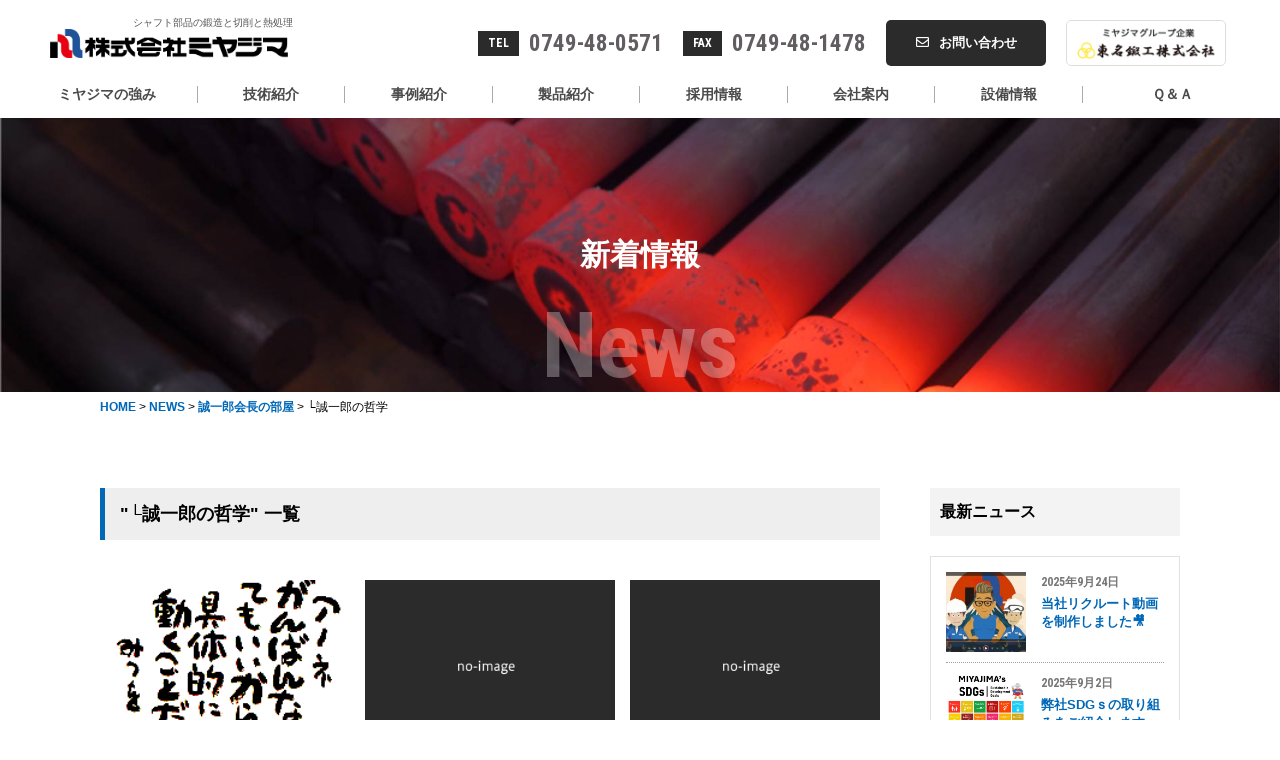

--- FILE ---
content_type: text/html; charset=UTF-8
request_url: https://www.miyajima-jp.com/category/seichiro_room/philosophy/
body_size: 8948
content:
<!DOCTYPE html>
<html lang="ja">
<head>
<!-- Google Tag Manager -->
<script>(function(w,d,s,l,i){w[l]=w[l]||[];w[l].push({'gtm.start':
new Date().getTime(),event:'gtm.js'});var f=d.getElementsByTagName(s)[0],
j=d.createElement(s),dl=l!='dataLayer'?'&l='+l:'';j.async=true;j.src=
'https://www.googletagmanager.com/gtm.js?id='+i+dl;f.parentNode.insertBefore(j,f);
})(window,document,'script','dataLayer','GTM-5QLCW7K');</script>
<!-- End Google Tag Manager -->
	<meta charset="utf-8">
	<meta name="viewport" content="width=device-width, initial-scale=1.0">

	

	<!--[if lt IE 9]>
		<script type="text/javascript" src="http://html5shim.googlecode.com/svn/trunk/html5.js"></script>
	<![endif]-->

	<link rel="shortcut icon" href="https://www.miyajima-jp.com/wp/wp-content/themes/miyajima/assets/icons/favicon.ico">
	<link type="text/css" rel="stylesheet" href="https://www.miyajima-jp.com/wp/wp-content/themes/miyajima/assets/css/reset.css" media="all">
	<link type="text/css" rel="stylesheet" href="https://www.miyajima-jp.com/wp/wp-content/themes/miyajima/assets/css/cmn.css" media="all">
	<link type="text/css" rel="stylesheet" href="https://www.miyajima-jp.com/wp/wp-content/themes/miyajima/assets/css/animate.css" media="all">
	<link type="text/css" rel="stylesheet" href="https://www.miyajima-jp.com/wp/wp-content/themes/miyajima/assets/css/fixed.css" media="all">
	<link rel="stylesheet" href="https://use.fontawesome.com/releases/v5.7.2/css/all.css" integrity="sha384-fnmOCqbTlWIlj8LyTjo7mOUStjsKC4pOpQbqyi7RrhN7udi9RwhKkMHpvLbHG9Sr" crossorigin="anonymous">

  
		<!-- All in One SEO 4.1.3.4 -->
		<title>└誠一郎の哲学 | 株式会社ミヤジマ</title>
		<meta name="robots" content="noindex, max-snippet:-1, max-image-preview:large, max-video-preview:-1"/>
		<link rel="canonical" href="https://www.miyajima-jp.com/category/seichiro_room/philosophy/" />
		<script type="application/ld+json" class="aioseo-schema">
			{"@context":"https:\/\/schema.org","@graph":[{"@type":"WebSite","@id":"https:\/\/www.miyajima-jp.com\/#website","url":"https:\/\/www.miyajima-jp.com\/","name":"\u682a\u5f0f\u4f1a\u793e\u30df\u30e4\u30b8\u30de","description":"\u30b7\u30e3\u30d5\u30c8\u90e8\u54c1\u306e\u30a2\u30d7\u30bb\u30c3\u30c8\u935b\u9020\u5c02\u9580\u30e1\u30fc\u30ab","publisher":{"@id":"https:\/\/www.miyajima-jp.com\/#organization"}},{"@type":"Organization","@id":"https:\/\/www.miyajima-jp.com\/#organization","name":"\u682a\u5f0f\u4f1a\u793e\u30df\u30e4\u30b8\u30de","url":"https:\/\/www.miyajima-jp.com\/"},{"@type":"BreadcrumbList","@id":"https:\/\/www.miyajima-jp.com\/category\/seichiro_room\/philosophy\/#breadcrumblist","itemListElement":[{"@type":"ListItem","@id":"https:\/\/www.miyajima-jp.com\/#listItem","position":"1","item":{"@type":"WebPage","@id":"https:\/\/www.miyajima-jp.com\/","name":"\u30db\u30fc\u30e0","description":"\u30b7\u30e3\u30d5\u30c8\u90e8\u54c1\u306e\u30a2\u30d7\u30bb\u30c3\u30c8\u935b\u9020\u5c02\u9580\u30e1\u30fc\u30ab","url":"https:\/\/www.miyajima-jp.com\/"},"nextItem":"https:\/\/www.miyajima-jp.com\/category\/seichiro_room\/#listItem"},{"@type":"ListItem","@id":"https:\/\/www.miyajima-jp.com\/category\/seichiro_room\/#listItem","position":"2","item":{"@type":"WebPage","@id":"https:\/\/www.miyajima-jp.com\/category\/seichiro_room\/","name":"\u8aa0\u4e00\u90ce\u4f1a\u9577\u306e\u90e8\u5c4b","url":"https:\/\/www.miyajima-jp.com\/category\/seichiro_room\/"},"nextItem":"https:\/\/www.miyajima-jp.com\/category\/seichiro_room\/philosophy\/#listItem","previousItem":"https:\/\/www.miyajima-jp.com\/#listItem"},{"@type":"ListItem","@id":"https:\/\/www.miyajima-jp.com\/category\/seichiro_room\/philosophy\/#listItem","position":"3","item":{"@type":"WebPage","@id":"https:\/\/www.miyajima-jp.com\/category\/seichiro_room\/philosophy\/","name":"\u2514\u8aa0\u4e00\u90ce\u306e\u54f2\u5b66","url":"https:\/\/www.miyajima-jp.com\/category\/seichiro_room\/philosophy\/"},"previousItem":"https:\/\/www.miyajima-jp.com\/category\/seichiro_room\/#listItem"}]},{"@type":"CollectionPage","@id":"https:\/\/www.miyajima-jp.com\/category\/seichiro_room\/philosophy\/#collectionpage","url":"https:\/\/www.miyajima-jp.com\/category\/seichiro_room\/philosophy\/","name":"\u2514\u8aa0\u4e00\u90ce\u306e\u54f2\u5b66 | \u682a\u5f0f\u4f1a\u793e\u30df\u30e4\u30b8\u30de","inLanguage":"ja","isPartOf":{"@id":"https:\/\/www.miyajima-jp.com\/#website"},"breadcrumb":{"@id":"https:\/\/www.miyajima-jp.com\/category\/seichiro_room\/philosophy\/#breadcrumblist"}}]}
		</script>
		<!-- All in One SEO -->

<link rel='dns-prefetch' href='//s.w.org' />
<link rel="alternate" type="application/rss+xml" title="株式会社ミヤジマ &raquo; └誠一郎の哲学 カテゴリーのフィード" href="https://www.miyajima-jp.com/category/seichiro_room/philosophy/feed/" />
		<script type="text/javascript">
			window._wpemojiSettings = {"baseUrl":"https:\/\/s.w.org\/images\/core\/emoji\/13.1.0\/72x72\/","ext":".png","svgUrl":"https:\/\/s.w.org\/images\/core\/emoji\/13.1.0\/svg\/","svgExt":".svg","source":{"concatemoji":"https:\/\/www.miyajima-jp.com\/wp\/wp-includes\/js\/wp-emoji-release.min.js?ver=5.8.12"}};
			!function(e,a,t){var n,r,o,i=a.createElement("canvas"),p=i.getContext&&i.getContext("2d");function s(e,t){var a=String.fromCharCode;p.clearRect(0,0,i.width,i.height),p.fillText(a.apply(this,e),0,0);e=i.toDataURL();return p.clearRect(0,0,i.width,i.height),p.fillText(a.apply(this,t),0,0),e===i.toDataURL()}function c(e){var t=a.createElement("script");t.src=e,t.defer=t.type="text/javascript",a.getElementsByTagName("head")[0].appendChild(t)}for(o=Array("flag","emoji"),t.supports={everything:!0,everythingExceptFlag:!0},r=0;r<o.length;r++)t.supports[o[r]]=function(e){if(!p||!p.fillText)return!1;switch(p.textBaseline="top",p.font="600 32px Arial",e){case"flag":return s([127987,65039,8205,9895,65039],[127987,65039,8203,9895,65039])?!1:!s([55356,56826,55356,56819],[55356,56826,8203,55356,56819])&&!s([55356,57332,56128,56423,56128,56418,56128,56421,56128,56430,56128,56423,56128,56447],[55356,57332,8203,56128,56423,8203,56128,56418,8203,56128,56421,8203,56128,56430,8203,56128,56423,8203,56128,56447]);case"emoji":return!s([10084,65039,8205,55357,56613],[10084,65039,8203,55357,56613])}return!1}(o[r]),t.supports.everything=t.supports.everything&&t.supports[o[r]],"flag"!==o[r]&&(t.supports.everythingExceptFlag=t.supports.everythingExceptFlag&&t.supports[o[r]]);t.supports.everythingExceptFlag=t.supports.everythingExceptFlag&&!t.supports.flag,t.DOMReady=!1,t.readyCallback=function(){t.DOMReady=!0},t.supports.everything||(n=function(){t.readyCallback()},a.addEventListener?(a.addEventListener("DOMContentLoaded",n,!1),e.addEventListener("load",n,!1)):(e.attachEvent("onload",n),a.attachEvent("onreadystatechange",function(){"complete"===a.readyState&&t.readyCallback()})),(n=t.source||{}).concatemoji?c(n.concatemoji):n.wpemoji&&n.twemoji&&(c(n.twemoji),c(n.wpemoji)))}(window,document,window._wpemojiSettings);
		</script>
		<style type="text/css">
img.wp-smiley,
img.emoji {
	display: inline !important;
	border: none !important;
	box-shadow: none !important;
	height: 1em !important;
	width: 1em !important;
	margin: 0 .07em !important;
	vertical-align: -0.1em !important;
	background: none !important;
	padding: 0 !important;
}
</style>
	<link rel='stylesheet' id='wp-block-library-css'  href='https://www.miyajima-jp.com/wp/wp-includes/css/dist/block-library/style.min.css?ver=5.8.12' type='text/css' media='all' />
<link rel='stylesheet' id='wp-pagenavi-css'  href='https://www.miyajima-jp.com/wp/wp-content/plugins/wp-pagenavi/pagenavi-css.css?ver=2.70' type='text/css' media='all' />
<link rel="https://api.w.org/" href="https://www.miyajima-jp.com/wp-json/" /><link rel="alternate" type="application/json" href="https://www.miyajima-jp.com/wp-json/wp/v2/categories/718" /><link rel="EditURI" type="application/rsd+xml" title="RSD" href="https://www.miyajima-jp.com/wp/xmlrpc.php?rsd" />
<link rel="wlwmanifest" type="application/wlwmanifest+xml" href="https://www.miyajima-jp.com/wp/wp-includes/wlwmanifest.xml" /> 

	

</head>

<body class="archive category category-philosophy category-718">
<!-- Google Tag Manager (noscript) -->
<noscript><iframe src="https://www.googletagmanager.com/ns.html?id=GTM-5QLCW7K"
height="0" width="0" style="display:none;visibility:hidden"></iframe></noscript>
<!-- End Google Tag Manager (noscript) -->
	
	<div id="top"></div>

	<header>
		<div id="header">
			<div id="header_inner">
				<div class="header_top">
					<div id="logo">
						<a href="https://www.miyajima-jp.com/">株式会社ミヤジマ</a>
						<p class="buyline">シャフト部品の鍛造と切削と熱処理</p>
					</div>
					<div class="header_right">
						<p class="header_tel"><span>TEL</span>0749-48-0571</p>
						<p class="header_tel"><span>FAX</span>0749-48-1478</p>
						<a href="https://www.miyajima-jp.com/contact/" class="header_contact"><i class="far fa-envelope"></i>お問い合わせ</a>
						<a href="http://www.tomei-tanko.com/" class="header_group" target="_blank"
							rel="noopener noreferrer"><img src="https://www.miyajima-jp.com/wp/wp-content/themes/miyajima/assets/images/common/group_logo.png" alt=""></a>
					</div>
					<div class="menuBtn">
						<label id="nav-open" for="nav-input"><span></span></label>
					</div>
				</div>

				<div class="header_bottom">
					<nav id="global_navi">
						<ul id="navi_ul" class="clearfix">
							<li><a href="https://www.miyajima-jp.com/strength/" class="header-nav-item"><span>ミヤジマの強み</span></a></li>
							<li class="toggle">
								<div class="header-nav-item"><span>技術紹介</span></div>
								<div class="megamenu">
									<div class="menu_wrap">
										<ul class="menu_inner">
											<li>
												<a href="https://www.miyajima-jp.com/strength/upsetforging/">
													<img src="https://www.miyajima-jp.com/wp/wp-content/themes/miyajima/assets/images/page/menu_img01.jpg" alt="アプセット鍛造">
													アプセット鍛造
												</a>
											</li>

											<li>
												<a href="https://www.miyajima-jp.com/strength/heat/">
													<img src="https://www.miyajima-jp.com/wp/wp-content/themes/miyajima/assets/images/page/menu_img03.jpg" alt="熱処理">
													熱処理
												</a>
											</li>
											<li>
												<a href="https://www.miyajima-jp.com/strength/milling/">
													<img src="https://www.miyajima-jp.com/wp/wp-content/themes/miyajima/assets/images/page/menu_img02.jpg" alt="切削加工">
													切削加工・BTA
												</a>
											</li>
											<li>
												<a href="https://www.miyajima-jp.com/strength/quality/">
													<img src="https://www.miyajima-jp.com/wp/wp-content/themes/miyajima/assets/images/page/menu_img04.jpg" alt="品質管理">
													品質管理
												</a>
											</li>
										</ul>
									</div>
								</div>
							</li>
							<li><a href="https://www.miyajima-jp.com/strength/solution/" class="header-nav-item"><span>事例紹介</span></a></li>
							<li><a href="https://www.miyajima-jp.com/products/" class="header-nav-item"><span>製品紹介</span></a></li>
							<li class="toggle">
								<div class="header-nav-item"><span>採用情報</span></div>
								<div class="megamenu">
									<div class="menu_wrap">
										<ul class="menu_inner">
											<li>
												<a href="https://www.miyajima-jp.com/recruit/recruit-data/">
													<img src="https://www.miyajima-jp.com/wp/wp-content/themes/miyajima/assets/images/page/menu_img08.png" alt="数字で見るミヤジマ">
													数字で見るミヤジマ
												</a>
											</li>
											<li>
												<a href="https://www.miyajima-jp.com/recruit/ism/">
													<img src="https://www.miyajima-jp.com/wp/wp-content/themes/miyajima/assets/images/page/menu_img05.jpg" alt="ミヤジマism">
													ミヤジマism
												</a>
											</li>
											<li>
												<a href="https://www.miyajima-jp.com/recruit/senior/">
													<img src="https://www.miyajima-jp.com/wp/wp-content/themes/miyajima/assets/images/page/menu_img06.jpg" alt="先輩社員のism">
													先輩社員のism
												</a>
											</li>
											<li>
												<a href="https://www.miyajima-jp.com/recruit/">
													<img src="https://www.miyajima-jp.com/wp/wp-content/themes/miyajima/assets/images/page/menu_img07.jpg" alt="募集要項">
													募集要項
												</a>
											</li>
										</ul>
									</div>
								</div>
							</li>
							<li><a href="https://www.miyajima-jp.com/company/" class="header-nav-item"><span>会社案内</span></a></li>
							<li><a href="https://www.miyajima-jp.com/equipment/" class="header-nav-item"><span>設備情報</span></a></li>
							<li><a href="https://www.miyajima-jp.com/qa/" class="header-nav-item"><span>Ｑ＆Ａ</span></a></li>
						</ul>
					</nav>
				</div>
			</div>


		</div>
	</header>


<main id="main_wrap" role="main">
  <div id="pageTitle" class="tit_strength">
    <div class="inner">
      <h1>新着情報</h1>
      <p class="lead_text">News</p>
    </div>
  </div>


  <div class="breadcrumbs">
    <div class="wrap">
      <!-- Breadcrumb NavXT 6.6.0 -->
<span property="itemListElement" typeof="ListItem"><a property="item" typeof="WebPage" title="Go to 株式会社ミヤジマ." href="https://www.miyajima-jp.com" class="home" ><span property="name">HOME</span></a><meta property="position" content="1"></span> &gt; <span property="itemListElement" typeof="ListItem"><a property="item" typeof="WebPage" title="Go to NEWS." href="https://www.miyajima-jp.com/news/" class="post-root post post-post" ><span property="name">NEWS</span></a><meta property="position" content="2"></span> &gt; <span property="itemListElement" typeof="ListItem"><a property="item" typeof="WebPage" title="Go to the 誠一郎会長の部屋 category archives." href="https://www.miyajima-jp.com/category/seichiro_room/" class="taxonomy category" ><span property="name">誠一郎会長の部屋</span></a><meta property="position" content="3"></span> &gt; <span property="itemListElement" typeof="ListItem"><span property="name" class="archive taxonomy category current-item">└誠一郎の哲学</span><meta property="url" content="https://www.miyajima-jp.com/category/seichiro_room/philosophy/"><meta property="position" content="4"></span>    </div>
  </div>


  <div class="page_section sec_news">
    <div class="wrap">

      <div class="leftColumn">

        <h2 class="title2 mb40">"└誠一郎の哲学" 一覧</h2>

        
        <div id="news_arcs" class="cate">
          <ul>

                              <li class="philosophy">
            <div class="item">
              <a href="https://www.miyajima-jp.com/2007/07/09/%e3%81%82%e3%81%ae%e3%81%ad/" class="news_img">
                <img src="https://www.miyajima-jp.com/wp/wp-content/uploads/mt/tetsugaku/img/mituo.gif" alt="" />
              </a>
              <div class="txt">
                <span class="cat_tag">└誠一郎の哲学</span>
                <p class="news-date">2007年7月9日</p>
                <h3 class="news-title"><a href="https://www.miyajima-jp.com/2007/07/09/%e3%81%82%e3%81%ae%e3%81%ad/">あのね</a></h3>
                <div class="news-contents max-3-lines">
                  <p>あのね</p>
                </div>
              </div>
            </div>
          </li>
                              <li class="philosophy">
            <div class="item">
              <a href="https://www.miyajima-jp.com/2007/07/09/%e4%ba%ba%e7%94%9f%e3%81%a8%e3%81%af%e3%80%8c%e5%80%9f%e3%82%8a%e7%89%a9%e3%80%8d%e3%81%a7%e3%81%82%e3%82%8b/" class="news_img">
                <img src="https://www.miyajima-jp.com/wp/wp-content/themes/miyajima/assets/images/page/no-image.png" alt="" />
              </a>
              <div class="txt">
                <span class="cat_tag">└誠一郎の哲学</span>
                <p class="news-date">2007年7月9日</p>
                <h3 class="news-title"><a href="https://www.miyajima-jp.com/2007/07/09/%e4%ba%ba%e7%94%9f%e3%81%a8%e3%81%af%e3%80%8c%e5%80%9f%e3%82%8a%e7%89%a9%e3%80%8d%e3%81%a7%e3%81%82%e3%82%8b/">人生とは「借り物」である</a></h3>
                <div class="news-contents max-3-lines">
                  <p>人生とは「借り物」である</p>
                </div>
              </div>
            </div>
          </li>
                              <li class="philosophy">
            <div class="item">
              <a href="https://www.miyajima-jp.com/2007/07/09/%e5%a4%a2/" class="news_img">
                <img src="https://www.miyajima-jp.com/wp/wp-content/themes/miyajima/assets/images/page/no-image.png" alt="" />
              </a>
              <div class="txt">
                <span class="cat_tag">└誠一郎の哲学</span>
                <p class="news-date">2007年7月9日</p>
                <h3 class="news-title"><a href="https://www.miyajima-jp.com/2007/07/09/%e5%a4%a2/">夢</a></h3>
                <div class="news-contents max-3-lines">
                  <p>夢</p>
                </div>
              </div>
            </div>
          </li>
                              <li class="philosophy">
            <div class="item">
              <a href="https://www.miyajima-jp.com/2007/07/08/%e9%8d%9b%e9%80%a0%e5%b1%8b%e3%81%ae%e7%b5%8c%e5%96%b6%ef%bc%93%e3%83%b5%e6%9d%a1/" class="news_img">
                <img src="https://www.miyajima-jp.com/wp/wp-content/themes/miyajima/assets/images/page/no-image.png" alt="" />
              </a>
              <div class="txt">
                <span class="cat_tag">└誠一郎の哲学</span>
                <p class="news-date">2007年7月8日</p>
                <h3 class="news-title"><a href="https://www.miyajima-jp.com/2007/07/08/%e9%8d%9b%e9%80%a0%e5%b1%8b%e3%81%ae%e7%b5%8c%e5%96%b6%ef%bc%93%e3%83%b5%e6%9d%a1/">鍛造屋の経営３ヵ条</a></h3>
                <div class="news-contents max-3-lines">
                  <p>鍛造屋の経営３ヵ条</p>
                </div>
              </div>
            </div>
          </li>
                              <li class="philosophy">
            <div class="item">
              <a href="https://www.miyajima-jp.com/2007/07/07/%ef%bc%93%e7%8f%be%e4%b8%bb%e7%be%a9%e3%81%ab%e5%be%b9%e3%81%99%e3%82%8b/" class="news_img">
                <img src="https://www.miyajima-jp.com/wp/wp-content/themes/miyajima/assets/images/page/no-image.png" alt="" />
              </a>
              <div class="txt">
                <span class="cat_tag">└誠一郎の哲学</span>
                <p class="news-date">2007年7月7日</p>
                <h3 class="news-title"><a href="https://www.miyajima-jp.com/2007/07/07/%ef%bc%93%e7%8f%be%e4%b8%bb%e7%be%a9%e3%81%ab%e5%be%b9%e3%81%99%e3%82%8b/">３現主義に徹する</a></h3>
                <div class="news-contents max-3-lines">
                  <p>３現主義に徹する</p>
                </div>
              </div>
            </div>
          </li>
                              <li class="philosophy">
            <div class="item">
              <a href="https://www.miyajima-jp.com/2007/07/06/%e7%b5%8c%e5%96%b6%e3%81%ae%e5%9f%ba%e6%9c%ac%e3%81%af%e3%80%8c%e5%b8%83%e5%9b%a3%e3%81%ae%e5%af%9d%e8%b5%b7%e3%81%8d%e3%80%8d%e3%81%a8%e5%90%8c%e3%81%98/" class="news_img">
                <img src="https://www.miyajima-jp.com/wp/wp-content/themes/miyajima/assets/images/page/no-image.png" alt="" />
              </a>
              <div class="txt">
                <span class="cat_tag">└誠一郎の哲学</span>
                <p class="news-date">2007年7月6日</p>
                <h3 class="news-title"><a href="https://www.miyajima-jp.com/2007/07/06/%e7%b5%8c%e5%96%b6%e3%81%ae%e5%9f%ba%e6%9c%ac%e3%81%af%e3%80%8c%e5%b8%83%e5%9b%a3%e3%81%ae%e5%af%9d%e8%b5%b7%e3%81%8d%e3%80%8d%e3%81%a8%e5%90%8c%e3%81%98/">経営の基本は「布団の寝起き」と同じ</a></h3>
                <div class="news-contents max-3-lines">
                  <p>経営の基本は「布団の寝起き」と同じ</p>
                </div>
              </div>
            </div>
          </li>
                              <li class="philosophy">
            <div class="item">
              <a href="https://www.miyajima-jp.com/2007/07/05/%e5%bf%b5%e3%81%9a%e3%82%8c%e3%81%b0%e8%8a%b1%e9%96%8b%e3%81%8f/" class="news_img">
                <img src="https://www.miyajima-jp.com/wp/wp-content/themes/miyajima/assets/images/page/no-image.png" alt="" />
              </a>
              <div class="txt">
                <span class="cat_tag">└誠一郎の哲学</span>
                <p class="news-date">2007年7月5日</p>
                <h3 class="news-title"><a href="https://www.miyajima-jp.com/2007/07/05/%e5%bf%b5%e3%81%9a%e3%82%8c%e3%81%b0%e8%8a%b1%e9%96%8b%e3%81%8f/">念ずれば花開く</a></h3>
                <div class="news-contents max-3-lines">
                  <p>念ずれば花開く</p>
                </div>
              </div>
            </div>
          </li>
                              <li class="philosophy">
            <div class="item">
              <a href="https://www.miyajima-jp.com/2007/07/04/%e8%aa%b0%e3%81%ab%e3%82%82%e8%b2%a0%e3%81%91%e3%81%aa%e3%81%84%e5%8a%aa%e5%8a%9b%e3%82%92%e3%81%99%e3%82%8b/" class="news_img">
                <img src="https://www.miyajima-jp.com/wp/wp-content/themes/miyajima/assets/images/page/no-image.png" alt="" />
              </a>
              <div class="txt">
                <span class="cat_tag">└誠一郎の哲学</span>
                <p class="news-date">2007年7月4日</p>
                <h3 class="news-title"><a href="https://www.miyajima-jp.com/2007/07/04/%e8%aa%b0%e3%81%ab%e3%82%82%e8%b2%a0%e3%81%91%e3%81%aa%e3%81%84%e5%8a%aa%e5%8a%9b%e3%82%92%e3%81%99%e3%82%8b/">誰にも負けない努力をする</a></h3>
                <div class="news-contents max-3-lines">
                  <p>誰にも負けない努力をする</p>
                </div>
              </div>
            </div>
          </li>
                              <li class="philosophy">
            <div class="item">
              <a href="https://www.miyajima-jp.com/2007/07/03/%e3%81%84%e3%81%84%e4%ba%ba%e3%81%a8%e6%82%aa%e3%81%84%e4%ba%ba/" class="news_img">
                <img src="https://www.miyajima-jp.com/wp/wp-content/themes/miyajima/assets/images/page/no-image.png" alt="" />
              </a>
              <div class="txt">
                <span class="cat_tag">└誠一郎の哲学</span>
                <p class="news-date">2007年7月3日</p>
                <h3 class="news-title"><a href="https://www.miyajima-jp.com/2007/07/03/%e3%81%84%e3%81%84%e4%ba%ba%e3%81%a8%e6%82%aa%e3%81%84%e4%ba%ba/">いい人と悪い人</a></h3>
                <div class="news-contents max-3-lines">
                  <p>いい人と悪い人</p>
                </div>
              </div>
            </div>
          </li>
                              <li class="philosophy">
            <div class="item">
              <a href="https://www.miyajima-jp.com/2007/07/02/%ef%bd%93%ef%bd%89%ef%bd%8d%ef%bd%90%ef%bd%8c%ef%bd%85%e3%80%80%ef%bd%89%ef%bd%93%e3%80%80%ef%bd%82e%ef%bd%93%ef%bd%94/" class="news_img">
                <img src="https://www.miyajima-jp.com/wp/wp-content/themes/miyajima/assets/images/page/no-image.png" alt="" />
              </a>
              <div class="txt">
                <span class="cat_tag">└誠一郎の哲学</span>
                <p class="news-date">2007年7月2日</p>
                <h3 class="news-title"><a href="https://www.miyajima-jp.com/2007/07/02/%ef%bd%93%ef%bd%89%ef%bd%8d%ef%bd%90%ef%bd%8c%ef%bd%85%e3%80%80%ef%bd%89%ef%bd%93%e3%80%80%ef%bd%82e%ef%bd%93%ef%bd%94/">Ｓｉｍｐｌｅ　Ｉｓ　Ｂeｓｔ</a></h3>
                <div class="news-contents max-3-lines">
                  <p>Ｓｉｍｐｌｅ　Ｉｓ　Ｂeｓｔ</p>
                </div>
              </div>
            </div>
          </li>
                              <li class="philosophy">
            <div class="item">
              <a href="https://www.miyajima-jp.com/2007/07/02/%e6%9c%aa%e6%9d%a5%e8%b2%bb%e3%81%af%e6%83%9c%e3%81%97%e3%82%80%e3%81%aa/" class="news_img">
                <img src="https://www.miyajima-jp.com/wp/wp-content/themes/miyajima/assets/images/page/no-image.png" alt="" />
              </a>
              <div class="txt">
                <span class="cat_tag">└誠一郎の哲学</span>
                <p class="news-date">2007年7月2日</p>
                <h3 class="news-title"><a href="https://www.miyajima-jp.com/2007/07/02/%e6%9c%aa%e6%9d%a5%e8%b2%bb%e3%81%af%e6%83%9c%e3%81%97%e3%82%80%e3%81%aa/">未来費は惜しむな</a></h3>
                <div class="news-contents max-3-lines">
                  <p>未来費は惜しむな</p>
                </div>
              </div>
            </div>
          </li>
                              <li class="philosophy">
            <div class="item">
              <a href="https://www.miyajima-jp.com/2007/07/01/%e5%9c%9f%e4%bf%b5%e3%81%ae%e7%9c%9f%e3%82%93%e4%b8%ad%e3%81%a7%e7%9b%b8%e6%92%b2%e3%82%92%e3%81%a8%e3%82%8c/" class="news_img">
                <img src="https://www.miyajima-jp.com/wp/wp-content/themes/miyajima/assets/images/page/no-image.png" alt="" />
              </a>
              <div class="txt">
                <span class="cat_tag">└誠一郎の哲学</span>
                <p class="news-date">2007年7月1日</p>
                <h3 class="news-title"><a href="https://www.miyajima-jp.com/2007/07/01/%e5%9c%9f%e4%bf%b5%e3%81%ae%e7%9c%9f%e3%82%93%e4%b8%ad%e3%81%a7%e7%9b%b8%e6%92%b2%e3%82%92%e3%81%a8%e3%82%8c/">土俵の真ん中で相撲をとれ</a></h3>
                <div class="news-contents max-3-lines">
                  <p>土俵の真ん中で相撲をとれ</p>
                </div>
              </div>
            </div>
          </li>
                    </ul>
        </div>

                
        <div class="flex-btn-link mt50">
          <div class="item">
            <a href="https://www.miyajima-jp.com/category/seichiro_room/philosophy/" class="st_bnr"><img src="https://www.miyajima-jp.com/wp/wp-content/themes/miyajima/assets/images/page/st_bnr.png" alt="誠一郎の哲学"></a>
          </div>
          <div class="item">
            <a href="https://www.miyajima-jp.com/category/shunsuke_room/s_philosophy/" class="st_bnr"><img src="https://www.miyajima-jp.com/wp/wp-content/themes/miyajima/assets/images/page/st_bnr2.png" alt="俊介の哲学"></a>
          </div>
        </div>
      </div>


      <div class="rightColumn">
        <div class="rightBlogs">
  <aside class="widget widget_recent_entries">
    <h3 class="widget-title">最新ニュース</h3>
    <div class="sidebar_box">
      <div class="widget-pickup">
        <ul>
                                <li class="clearfix">
              <p class="thumbnail">
                <a class="post_image blog-item-featured" href="https://www.miyajima-jp.com/2025/09/24/%e5%bd%93%e7%a4%be%e3%83%aa%e3%82%af%e3%83%ab%e3%83%bc%e3%83%88%e5%8b%95%e7%94%bb%e3%82%92%e5%88%b6%e4%bd%9c%e3%81%97%e3%81%be%e3%81%97%e3%81%9f%f0%9f%8e%a5/">
                  <img src="https://www.miyajima-jp.com/wp/wp-content/uploads/2025/09/MJsaiyou-150x150.jpg" alt="" />
                </a>
              </p>
              <div class="parts-meta pickup-meta">
                <p class="date_number">2025年9月24日</p>
                <h3 class="slide-title"><a href="https://www.miyajima-jp.com/2025/09/24/%e5%bd%93%e7%a4%be%e3%83%aa%e3%82%af%e3%83%ab%e3%83%bc%e3%83%88%e5%8b%95%e7%94%bb%e3%82%92%e5%88%b6%e4%bd%9c%e3%81%97%e3%81%be%e3%81%97%e3%81%9f%f0%9f%8e%a5/">当社リクルート動画を制作しました🎥</a></h3>
              </div>
            </li>
                      <li class="clearfix">
              <p class="thumbnail">
                <a class="post_image blog-item-featured" href="https://www.miyajima-jp.com/2025/09/02/%e5%bc%8a%e7%a4%besdg%ef%bd%93%e3%81%ae%e5%8f%96%e3%82%8a%e7%b5%84%e3%81%bf%e3%82%92%e3%81%94%e7%b4%b9%e4%bb%8b%e3%81%97%e3%81%be%e3%81%99/">
                  <img src="https://www.miyajima-jp.com/wp/wp-content/uploads/2025/09/SDGS.jpg" alt="" />
                </a>
              </p>
              <div class="parts-meta pickup-meta">
                <p class="date_number">2025年9月2日</p>
                <h3 class="slide-title"><a href="https://www.miyajima-jp.com/2025/09/02/%e5%bc%8a%e7%a4%besdg%ef%bd%93%e3%81%ae%e5%8f%96%e3%82%8a%e7%b5%84%e3%81%bf%e3%82%92%e3%81%94%e7%b4%b9%e4%bb%8b%e3%81%97%e3%81%be%e3%81%99/">弊社SDGｓの取り組みをご紹介します</a></h3>
              </div>
            </li>
                      <li class="clearfix">
              <p class="thumbnail">
                <a class="post_image blog-item-featured" href="https://www.miyajima-jp.com/2025/08/04/%e3%83%aa%e3%82%b9%e3%82%af%e3%82%92%e5%86%92%e3%81%99%e3%81%9d%e3%81%ae%e5%85%88%e3%81%ab%e3%81%93%e3%81%9d-%e7%9c%9f%e3%81%ae%e6%88%90%e9%95%b7%e3%81%82%e3%82%8a/">
                  <img src="https://www.miyajima-jp.com/wp/wp-content/uploads/2025/08/スクリーンショット-2025-07-18-160605-150x150.jpg" alt="" />
                </a>
              </p>
              <div class="parts-meta pickup-meta">
                <p class="date_number">2025年8月4日</p>
                <h3 class="slide-title"><a href="https://www.miyajima-jp.com/2025/08/04/%e3%83%aa%e3%82%b9%e3%82%af%e3%82%92%e5%86%92%e3%81%99%e3%81%9d%e3%81%ae%e5%85%88%e3%81%ab%e3%81%93%e3%81%9d-%e7%9c%9f%e3%81%ae%e6%88%90%e9%95%b7%e3%81%82%e3%82%8a/">リスクを冒すその先にこそ 真の成長あり</a></h3>
              </div>
            </li>
                      <li class="clearfix">
              <p class="thumbnail">
                <a class="post_image blog-item-featured" href="https://www.miyajima-jp.com/2025/07/15/mf-tokyo2025in%e6%9d%b1%e4%ba%ac%e3%83%93%e3%83%83%e3%82%b0%e3%82%b5%e3%82%a4%e3%83%88%e3%81%ab%e5%87%ba%e5%b1%95%e3%81%97%e3%81%be%e3%81%99/">
                  <img src="https://www.miyajima-jp.com/wp/wp-content/uploads/2025/07/MF2025.jpg" alt="" />
                </a>
              </p>
              <div class="parts-meta pickup-meta">
                <p class="date_number">2025年7月15日</p>
                <h3 class="slide-title"><a href="https://www.miyajima-jp.com/2025/07/15/mf-tokyo2025in%e6%9d%b1%e4%ba%ac%e3%83%93%e3%83%83%e3%82%b0%e3%82%b5%e3%82%a4%e3%83%88%e3%81%ab%e5%87%ba%e5%b1%95%e3%81%97%e3%81%be%e3%81%99/">MF-TOKYO2025in東京ビッグサイトに出展します</a></h3>
              </div>
            </li>
                      <li class="clearfix">
              <p class="thumbnail">
                <a class="post_image blog-item-featured" href="https://www.miyajima-jp.com/2025/07/10/%e3%83%81%e3%83%a3%e3%83%b3%e3%82%b9%e3%81%af%e5%b9%b3%e7%ad%89/">
                  <img src="https://www.miyajima-jp.com/wp/wp-content/uploads/2025/08/スクリーンショット-2025-06-20-183459-1024x571.jpg" alt="" />
                </a>
              </p>
              <div class="parts-meta pickup-meta">
                <p class="date_number">2025年7月10日</p>
                <h3 class="slide-title"><a href="https://www.miyajima-jp.com/2025/07/10/%e3%83%81%e3%83%a3%e3%83%b3%e3%82%b9%e3%81%af%e5%b9%b3%e7%ad%89/">チャンスは平等</a></h3>
              </div>
            </li>
                            </ul>
      </div>
    </div>
  </aside>


  <aside class="widget">
    <h3 class="widget-title">カテゴリー</h3>
    <div class="sidebar_box">
      <ul class="side_list">
      	<li class="cat-item cat-item-740"><a href="https://www.miyajima-jp.com/category/album/">album</a>
</li>
	<li class="cat-item cat-item-711"><a href="https://www.miyajima-jp.com/category/topics/">TOPICS</a>
</li>
	<li class="cat-item cat-item-2"><a href="https://www.miyajima-jp.com/category/info/">お知らせ</a>
</li>
	<li class="cat-item cat-item-832"><a href="https://www.miyajima-jp.com/category/harb/">ミヤジマハーブ園</a>
</li>
	<li class="cat-item cat-item-834"><a href="https://www.miyajima-jp.com/category/shunsuke_room/">俊介社長の部屋</a>
<ul class='children'>
	<li class="cat-item cat-item-835"><a href="https://www.miyajima-jp.com/category/shunsuke_room/s_column/">└俊介のコラム</a>
</li>
	<li class="cat-item cat-item-836"><a href="https://www.miyajima-jp.com/category/shunsuke_room/s_philosophy/">└俊介の哲学</a>
</li>
</ul>
</li>
	<li class="cat-item cat-item-709"><a href="https://www.miyajima-jp.com/category/introduce/">紹介記事</a>
</li>
	<li class="cat-item cat-item-833 current-cat-parent current-cat-ancestor"><a href="https://www.miyajima-jp.com/category/seichiro_room/">誠一郎会長の部屋</a>
<ul class='children'>
	<li class="cat-item cat-item-712"><a href="https://www.miyajima-jp.com/category/seichiro_room/column/">└誠一郎のコラム</a>
</li>
	<li class="cat-item cat-item-718 current-cat"><a aria-current="page" href="https://www.miyajima-jp.com/category/seichiro_room/philosophy/">└誠一郎の哲学</a>
</li>
</ul>
</li>
      </ul>
    </div>
  </aside>


  <aside class="widget">
    <h3 class="widget-title">年別アーカイブ</h3>
    <div class="sidebar_box">
      <ul class="side_list">
      	<li><a href='https://www.miyajima-jp.com/2025/'>2025</a></li>
	<li><a href='https://www.miyajima-jp.com/2024/'>2024</a></li>
	<li><a href='https://www.miyajima-jp.com/2023/'>2023</a></li>
	<li><a href='https://www.miyajima-jp.com/2022/'>2022</a></li>
	<li><a href='https://www.miyajima-jp.com/2021/'>2021</a></li>
	<li><a href='https://www.miyajima-jp.com/2020/'>2020</a></li>
	<li><a href='https://www.miyajima-jp.com/2019/'>2019</a></li>
	<li><a href='https://www.miyajima-jp.com/2018/'>2018</a></li>
	<li><a href='https://www.miyajima-jp.com/2017/'>2017</a></li>
	<li><a href='https://www.miyajima-jp.com/2016/'>2016</a></li>
	<li><a href='https://www.miyajima-jp.com/2015/'>2015</a></li>
	<li><a href='https://www.miyajima-jp.com/2014/'>2014</a></li>
	<li><a href='https://www.miyajima-jp.com/2013/'>2013</a></li>
	<li><a href='https://www.miyajima-jp.com/2012/'>2012</a></li>
	<li><a href='https://www.miyajima-jp.com/2011/'>2011</a></li>
	<li><a href='https://www.miyajima-jp.com/2010/'>2010</a></li>
	<li><a href='https://www.miyajima-jp.com/2009/'>2009</a></li>
	<li><a href='https://www.miyajima-jp.com/2008/'>2008</a></li>
	<li><a href='https://www.miyajima-jp.com/2007/'>2007</a></li>
	<li><a href='https://www.miyajima-jp.com/2006/'>2006</a></li>
	<li><a href='https://www.miyajima-jp.com/2005/'>2005</a></li>
	<li><a href='https://www.miyajima-jp.com/2004/'>2004</a></li>
	<li><a href='https://www.miyajima-jp.com/2003/'>2003</a></li>
	<li><a href='https://www.miyajima-jp.com/2002/'>2002</a></li>
	<li><a href='https://www.miyajima-jp.com/2001/'>2001</a></li>
	<li><a href='https://www.miyajima-jp.com/2000/'>2000</a></li>
      </ul>
    </div>
  </aside>

</div>
      </div>

    </div>
  </div>

</main>


<div class="bottom_contact">
  <div class="shortwrap mb30">
    <div class="contact_wrap">
      <p>アプセット鍛造・熱処理・切削加工</p>
      <p><span>こんなんできる？と思ったらミヤジマヘ！</span>ご連絡お待ちしております。</p>
      <p class="tel_font">TEL：<span>0749-48-0571</span> / <br class="sp_br">FAX：<span>0749-48-1478</span></p>
      <a href="https://www.miyajima-jp.com/contact/" class="btn btn-black"><i class="fas fa-chevron-right"></i>メールでの問い合わせはコチラ</a>
    </div>
  </div>
</div>

<footer id="footer">
  <div class="footer-inner">
    <div class="foot_right">
      <div class="foot_navi_col">
        <ul>
          <li>ミヤジマの「スゴイ！」</li>
          <li class="mt10"><a href="https://www.miyajima-jp.com/strength/">ミヤジマの強み</a></li>
          <li><a href="https://www.miyajima-jp.com/strength/solution/">事例紹介</a></li>
          <li><a href="https://www.miyajima-jp.com/products/">製品紹介</a></li>
          <li><a href="https://www.miyajima-jp.com/equipment/">設備情報</a></li>
        </ul>
        <ul>
          <li>技術紹介</li>
          <li class="mt10"><a href="https://www.miyajima-jp.com/strength/upsetforging/">アプセット鍛造</a></li>
          <li><a href="https://www.miyajima-jp.com/strength/milling/">切削加工</a></li>
          <li><a href="https://www.miyajima-jp.com/strength/heat/">熱処理</a></li>
          <li><a href="https://www.miyajima-jp.com/strength/quality/">品質管理</a></li>
        </ul>
        <ul>
          <li>採用情報</li>
			<li class="mt10"><a href="https://www.miyajima-jp.com/recruit/recruit-data/">数字で見るミヤジマ</a></li>
			<li><a href="https://www.miyajima-jp.com/recruit/ism/">ミヤジマism</a></li>
			<li><a href="https://www.miyajima-jp.com/recruit/senior/">先輩社員のism</a></li>
			<li><a href="https://www.miyajima-jp.com/recruit/">募集要項</a></li>
        </ul>
      </div>
      <ul class="foot_navi_link mt30">
          <li><a href="https://www.miyajima-jp.com/">HOME</a></li>
          <li><a href="https://www.miyajima-jp.com/category/shunsuke_room/">俊介社長の部屋</a></li>
          <li><a href="https://www.miyajima-jp.com/category/seichiro_room/">誠一郎会長の部屋</a></li>
          <li><a href="https://www.miyajima-jp.com/qa/">Ｑ＆Ａ</a></li>
          <li><a href="https://www.miyajima-jp.com/company/">会社案内</a></li>
          <li><a href="https://www.miyajima-jp.com/news/">NEWS</a></li>
          <li><a href="https://www.miyajima-jp.com/privacy/">プライバシーポリシー</a></li>
      </ul>
      <div class="foot_img_top mt30">
        <a href="http://www.tomei-tanko.com/" target="_blank" rel="noopener noreferrer"><img class="low" src="https://www.miyajima-jp.com/wp/wp-content/themes/miyajima/assets/images/common/group_logo_bottom.png" alt="東名鍛工株式会社"></a>
        <a href="https://www.meti.go.jp/policy/sme_chiiki/chiiki_kenin_kigyou/" target="_blank"><img class="low" src="https://www.miyajima-jp.com/wp/wp-content/themes/miyajima/assets/images/common/chiiki.png" alt="地域未来牽引企業"></a>
        <a href="https://www.nc-net.or.jp/company/47689/" target="_blank"><img class="high" src="https://www.miyajima-jp.com/wp/wp-content/themes/miyajima/assets/images/common/emidas.jpg" alt="エミダスプロ登録企業"></a>
      </div>
      <div class="foot_img_bottom mt20">
		  <img class="mr15" src="https://www.miyajima-jp.com/wp/wp-content/themes/miyajima/assets/images/common/farm_logo-foot.png" alt="ミヤジマファーム">
          <a href="https://www.youtube.com/watch?v=zABaKobyBCA" target="_blank"><img class="mr15" src="https://www.miyajima-jp.com/wp/wp-content/uploads/2022/01/無題.png" alt="グロースの翼"></a>
          <a href="https://shigawork.jp/2020/02/12/miyajima/" target="_blank"><img class="mr15" src="https://www.miyajima-jp.com/wp/wp-content/themes/miyajima/assets/images/common/kyujin.jpg" alt="しがとしごと"></a>
          <a href="http://www.upset-tanzo.com/" target="_blank" rel="noopener noreferrer"><img src="https://www.miyajima-jp.com/wp/wp-content/themes/miyajima/assets/images/common/upset.jpg" class="mr15" alt="アプセット鍛造ドットコム"></a>
        <a href="https://www.facebook.com/MJ.FORGING/?ref=nf&hc_ref=ARQwDj5ehMYVz_6wI-2NvCBeqyunpvAuY_P8eY9-_onTyUooWwnEjWgfgYyzec59vck" target="_blank" rel="noopener noreferrer"><img src="https://www.miyajima-jp.com/wp/wp-content/themes/miyajima/assets/icons/flogo.png" alt="Facebook"></a>
      </div>
    </div>
    <div class="foot_left">
      <div class="foot_logo mt20">
        <img src="https://www.miyajima-jp.com/wp/wp-content/themes/miyajima/assets/images/common/logo.png" alt="">
      </div>
      <p class="address mt30">〒522-0341<br>滋賀県犬上郡多賀町多賀1008番地<br>TEL 0749-48-0571 / FAX 0749-48-1478</p>
      <a href="https://www.miyajima-jp.com/contact/" class="btn btn-black mt30"><i class="fas fa-chevron-right"></i>お問合せ</a>
      <p class="copyright mt50">© Miyajima CO.,LTD.</p>
      <div class="imgList mt30">
        <img src="https://www.miyajima-jp.com/wp/wp-content/themes/miyajima/assets/images/common/eco.jpg" alt="エコアクション21">
        <img src="https://www.miyajima-jp.com/wp/wp-content/themes/miyajima/assets/images/common/nk.jpg" alt="NK">
        <img src="https://www.miyajima-jp.com/wp/wp-content/themes/miyajima/assets/images/common/classNK.jpg" alt="ISO9001">
      </div>
    </div>
  </div>
</footer>

<div id="pagetop">
  <a class="hash" href="#top" style="">pagetop</a>
</div>


<script src="https://code.jquery.com/jquery.min.js"></script>
<script type="text/javascript" src="https://www.miyajima-jp.com/wp/wp-content/themes/miyajima/assets/js/jquery.cmn.js"></script>
<script type="text/javascript" src="https://cdnjs.cloudflare.com/ajax/libs/jquery.matchHeight/0.7.2/jquery.matchHeight-min.js"></script>



<script>
cnt= 0;
cnt2= 0;

$(document).ready(function(){
  clickAction();
});

function clickAction(){
  $('.btnf2').click(function() {
    my_id = $(this).attr("id");
    open2(my_id);
  });
}


function open2(myid){
  if(cnt2==0){
    $('.info').css('display','none');
    $('.column').css('display','none');
    $('.y').css('display','none');
  }
  if(myid=='s1'){
    $('.info').toggle();
  } else if(myid=='s2'){
    $('.column').toggle();
  } else {
    $('.y').toggle();
  }
  $('#'+myid).toggleClass('actv');
  cnt2++;

  if(0 == $(".links2 .actv").size()){
    $('.info').show();
    $('.column').show();
    $('.y').show();
    cnt2= 0;
  }
}
</script>


<script type='text/javascript' src='https://www.miyajima-jp.com/wp/wp-includes/js/wp-embed.min.js?ver=5.8.12' id='wp-embed-js'></script>

</body>
</html><!-- WP Fastest Cache file was created in 0.45240092277527 seconds, on 15-12-25 13:17:32 -->

--- FILE ---
content_type: text/css
request_url: https://www.miyajima-jp.com/wp/wp-content/themes/miyajima/assets/css/cmn.css
body_size: 25029
content:
@charset "UTF-8";
@import url("https://fonts.googleapis.com/css2?family=Roboto+Condensed:wght@700&display=swap");
.clearfix, .wrap, .shortwrap, .middlewrap, .post-categories {
  *zoom: 1; }
  .clearfix:after, .wrap:after, .shortwrap:after, .middlewrap:after, .post-categories:after {
    content: "";
    display: table;
    clear: both; }

html {
  font-size: 62.5%; }
  html * {
    box-sizing: border-box; }

body {
  font-size: 1.6em;
  background: #FFF;
  font-family: "Noto Sans JP", "ヒラギノ角ゴ Pro W3", "Hiragino Kaku Gothic Pro", "メイリオ", Meiryo, "Yu Gothic Medium", "游ゴシック Medium", YuGothic, "游ゴシック体", Osaka, "ＭＳ Ｐゴシック", "MS PGothic", sans-serif;
  -moz-osx-font-smoothing: grayscale;
  line-height: 1.8;
  padding: 0;
  margin: 0;
  vertical-align: baseline; }

* {
  box-sizing: border-box; }

select,
input,
button,
textarea {
  font: 99% sans-serif; }

table {
  font-size: inherit;
  font: 100%; }

pre,
code,
kbd,
samp,
tt {
  font-family: monospace;
  *font-size: 108%;
  line-height: 100%; }

img {
  max-width: 100%; }

/*
**:::::::	common style	 :::::::
*/
#pagetop {
  z-index: 5;
  text-indent: -9999px;
  outline: none;
  position: fixed; }
  @media (min-width: 769px) {
    #pagetop {
      width: 90px;
      height: 90px;
      background: url(../images/common/pagetop.png);
      background-size: contain;
      right: 8px;
      bottom: -100px; } }
  @media (max-width: 560px) {
    #pagetop {
      width: 38px;
      height: 38px;
      background: url(../images/common/pagetop2.png);
      background-size: contain;
      right: 8px;
      bottom: -50px;
      opacity: 0.7;
      -moz-opacity: 0.7;
      filter: alpha(opacity=70); } }

#pagetop a {
  display: block;
  width: 100%;
  height: 100%;
  text-indent: -9999px; }

a {
  text-decoration: none;
  color: #0068b7;
  outline: none;
  font-weight: bold; }

a:hover {
  color: #1d98c6; }

.wrap {
  margin-left: auto;
  margin-right: auto; }
  @media (min-width: 1100px) {
    .wrap {
      width: 1080px; } }
  @media (max-width: 1100px) {
    .wrap {
      width: 92%; } }

#header {
  position: fixed;
  left: 0;
  top: 0;
  box-sizing: border-box;
  z-index: 10;
  width: 100%;
  height: 118px;
  padding: 0;
  text-align: left;
  width: 100%;
  transition: all 0.5s cubic-bezier(0.445, 0.05, 0.55, 0.95);
  background: rgba(255, 255, 255, 0.9); }
  @media (min-width: 769px) and (max-width: 1100px) {
    #header {
      height: 90px; } }
  @media (min-width: 560px) and (max-width: 769px) {
    #header {
      height: 90px; } }
  @media (max-width: 560px) {
    #header {
      height: 60px; } }
  #header #header_inner {
    display: flex;
    flex-direction: column;
    justify-content: flex-start;
    position: relative;
    max-width: 1180px;
    margin: 0 auto;
    height: 118px; }
    @media (min-width: 1100px) and (max-width: 1300px) {
      #header #header_inner {
        width: 94%; } }
    @media (min-width: 769px) and (max-width: 1100px) {
      #header #header_inner {
        height: 90px; } }
    @media (min-width: 560px) and (max-width: 769px) {
      #header #header_inner {
        height: 90px; } }
    @media (max-width: 560px) {
      #header #header_inner {
        width: 100%; } }
  #header .header_top {
    margin-top: 20px;
    display: -webkit-box;
    display: -ms-flexbox;
    display: flex;
    -webkit-box-pack: justify;
    -ms-flex-pack: justify;
    -webkit-justify-content: space-between;
    justify-content: space-between;
    -webkit-box-align: center;
    -ms-flex-align: center;
    align-items: center; }
    @media (min-width: 560px) and (max-width: 769px) {
      #header .header_top {
        margin-top: 32px; } }
    @media (max-width: 560px) {
      #header .header_top {
        height: 60px;
        margin: 0 auto;
        width: 100%; } }
    @media (min-width: 1100px) {
      #header .header_top:after {
        content: ".";
        display: block;
        visibility: hidden;
        height: 0;
        clear: both; } }
  #header .header_bottom {
    display: -webkit-box;
    display: -ms-flexbox;
    display: flex;
    -webkit-box-pack: justify;
    -ms-flex-pack: justify;
    -webkit-justify-content: space-between;
    justify-content: space-between;
    -webkit-box-align: center;
    -ms-flex-align: center;
    align-items: center; }
    @media (min-width: 560px) and (max-width: 769px) {
      #header .header_bottom {
        height: 90px; } }
    @media (max-width: 560px) {
      #header .header_bottom {
        height: 60px;
        margin: 0 auto;
        width: 100%; } }
    @media (max-width: 1100px) {
      #header .header_bottom:after {
        content: ".";
        display: block;
        visibility: hidden;
        height: 0;
        clear: both; } }
  #header.fixed {
    background: rgba(255, 255, 255, 0.95);
    top: 0;
    margin-top: 0;
    border-bottom: 1px #ddd solid; }
    @media (max-width: 769px) {
      #header.fixed.opened {
        background: transparent; } }

.admin-bar #header {
  top: 32px; }
@media (min-width: 769px) {
  .admin-bar .megamenu {
    top: 150px; } }

#loader {
  display: block;
  position: fixed;
  top: 0;
  left: 0;
  width: 100%;
  height: 100vh;
  z-index: 11; }

#loader .loader-slide {
  position: relative;
  width: 100%;
  height: 100%;
  background-color: #efefef;
  display: flex;
  justify-content: center;
  align-items: center;
  flex-direction: column; }
  #loader .loader-slide .spinner {
    width: 60px;
    display: block;
    margin: 0 auto 20px; }
  #loader .loader-slide .load_logo {
    margin: 0 auto;
    width: 200px; }

#loader .loader-slide.open {
  animation-name: slideOut;
  animation-fill-mode: forwards;
  animation-duration: 1s;
  animation-delay: 1s; }

@keyframes slideOut {
  from {
    transform: translateX(0%); }
  to {
    transform: translateX(100%); } }
#main {
  height: 100%; }

#logo {
  position: relative; }
  @media (min-width: 769px) {
    #logo {
      width: 300px;
      height: 41px;
      -moz-transition: all 0.3s ease 0s;
      -webkit-transition: all 0.3s ease 0s;
      transition: all 0.3s ease 0s; } }
  @media (min-width: 769px) and (max-width: 1100px) {
    #logo {
      margin-left: 15px; } }
  @media (min-width: 560px) and (max-width: 769px) {
    #logo {
      width: 220px;
      margin-left: 15px; } }
  @media (max-width: 560px) {
    #logo {
      width: 180px;
      height: 40px;
      position: absolute;
      left: 15px;
      top: 16px; } }
  #logo a {
    display: block;
    width: 100%;
    height: 100%;
    outline: none;
    text-indent: -9999px;
    -moz-transition: all 0.3s ease 0s;
    -webkit-transition: all 0.3s ease 0s;
    transition: all 0.3s ease 0s;
    background: url(../images/common/logo.png) no-repeat center;
    background-size: contain;
    position: relative;
    z-index: 5; }
  #logo .buyline {
    font-size: 1rem;
    position: absolute;
    right: -5px;
    top: -9px;
    color: #555; }

.header_right {
  width: 100%;
  display: -webkit-box;
  display: -ms-flexbox;
  display: flex;
  -webkit-box-pack: justify;
  -ms-flex-pack: justify;
  -webkit-justify-content: space-between;
  justify-content: space-between;
  -webkit-box-align: center;
  -ms-flex-align: center;
  align-items: center;
  justify-content: flex-end; }
  @media (min-width: 769px) and (max-width: 1100px) {
    .header_right {
      width: 340px;
      margin-right: 130px; } }
  @media (min-width: 560px) and (max-width: 769px) {
    .header_right {
      display: none; } }
  @media (max-width: 560px) {
    .header_right {
      display: none; } }
  .header_right .header_contact {
    background-color: #2b2b2b;
    font-size: 1.3rem;
    width: 160px;
    display: block;
    line-height: 46px;
    color: #fff;
    text-align: center;
    border-radius: 5px;
    margin-right: 20px; }
    .header_right .header_contact i {
      display: inline-block;
      margin-right: 10px; }
  .header_right .header_group {
    width: 160px;
    height: 46px;
    display: block;
    text-align: center;
    border-radius: 5px;
    border: 1px solid #dfded6;
    padding: 7px 10px 3px 10px; }
  .header_right .header_tel {
    font-family: 'Roboto Condensed', sans-serif;
    font-size: 2.3rem;
    font-weight: bold;
    display: inline-flex;
    flex-wrap: wrap;
    align-items: flex-start;
    align-content: flex-start;
    line-height: 25px;
    color: #615d60;
    margin-right: 20px; }
    .header_right .header_tel span {
      font-size: 1.2rem;
      display: inline-block;
      margin-right: 10px;
      color: #ffffff;
      background-color: #2b2b2b;
      padding: 0 10px; }
    @media (min-width: 769px) and (max-width: 1100px) {
      .header_right .header_tel {
        display: none; } }

@media (min-width: 1100px) {
  #global_navi {
    width: 100%;
    display: -webkit-box;
    display: -ms-flexbox;
    display: flex;
    -webkit-box-pack: justify;
    -ms-flex-pack: justify;
    -webkit-justify-content: space-between;
    justify-content: space-between;
    -webkit-box-align: center;
    -ms-flex-align: center;
    align-items: center;
    justify-content: space-around;
    height: 40px;
    transition: all 0.5s cubic-bezier(0.445, 0.05, 0.55, 0.95);
    margin-top: 8px; } }
@media (max-width: 1100px) {
  #global_navi {
    width: 100%;
    height: 100%;
    background: rgba(255, 255, 255, 0.95);
    position: fixed;
    top: 0;
    transition: all 0.3s cubic-bezier(0.445, 0.05, 0.55, 0.95); } }
@media (min-width: 769px) and (max-width: 1100px) {
  #global_navi {
    right: -300px;
    width: 300px;
    background: rgba(52, 50, 50, 0.95);
    overflow: auto;
    -webkit-overflow-scrolling: touch; } }
@media (max-width: 769px) {
  #global_navi {
    left: 100%;
    overflow: auto;
    -webkit-overflow-scrolling: touch; } }

@media (min-width: 1100px) {
  #navi_ul {
    position: relative;
    opacity: 1;
    -webkit-transition-property: opacity;
    transition-property: opacity;
    -webkit-transition-duration: .15s;
    transition-duration: .15s;
    -webkit-transition-timing-function: ease-out;
    transition-timing-function: ease-out;
    width: 100%;
    display: flex; } }
@media (max-width: 1100px) {
  #navi_ul {
    text-align: left;
    position: absolute;
    border-top: 1px #ccc solid;
    width: 100%; } }
@media (min-width: 769px) and (max-width: 1100px) {
  #navi_ul {
    border-top: 1px #ccc solid;
    padding-top: 65px; } }
@media (min-width: 560px) and (max-width: 769px) {
  #navi_ul {
    top: 110px;
    left: 50%;
    width: 560px;
    margin-left: -280px;
    border: 2px #ccc solid;
    border-radius: 10px;
    overflow: hidden; } }
@media (max-width: 560px) {
  #navi_ul {
    top: 60px;
    left: 0; } }

#navi_ul > li {
  position: relative; }
  @media (min-width: 769px) {
    #navi_ul > li:not(:last-child)::before {
      position: absolute;
      top: 50%;
      right: 0;
      margin-top: -8px;
      width: 1px;
      height: 17px;
      background: #aaa;
      content: ""; } }
  @media (min-width: 1100px) {
    #navi_ul > li {
      font-size: 1.4rem;
      vertical-align: middle;
      padding: 0 33px;
      width: 12.5%; }
      #navi_ul > li:first-child {
        padding: 0 33px;
        padding-left: 0; }
      #navi_ul > li:last-child {
        padding: 0 33px;
        padding-right: 0; } }
  @media (max-width: 1100px) {
    #navi_ul > li.toggle,
    #navi_ul > li > a {
      display: block;
      color: #333;
      position: relative;
      cursor: pointer;
      border-bottom: 1px #ccc solid; } }
  @media (min-width: 769px) and (max-width: 1100px) {
    #navi_ul > li.toggle,
    #navi_ul > li > a {
      color: #ddd; } }
  @media (min-width: 560px) and (max-width: 769px) {
    #navi_ul > li.toggle,
    #navi_ul > li > a {
      padding: 10px 5%;
      font-size: 1.5rem;
      text-align: center;
      color: #555; } }
  #navi_ul > li.toggle {
    position: relative; }
    @media (min-width: 560px) and (max-width: 769px) {
      #navi_ul > li.toggle {
        padding-bottom: 5px; } }
    @media (max-width: 769px) {
      #navi_ul > li.toggle .header-nav-item {
        border-bottom: 0;
        padding: 3px 0; } }
    @media (min-width: 769px) and (max-width: 1100px) {
      #navi_ul > li.toggle .header-nav-item {
        background-color: #4e696d;
        padding: 5px 12px;
        font-size: 90%;
        font-weight: bold; } }
    @media (min-width: 560px) and (max-width: 769px) {
      #navi_ul > li.toggle .header-nav-item {
        background-color: #4e696d;
        padding: 5px 12px;
        font-size: 90%;
        font-weight: bold;
        color: #ddd; } }
    @media (min-width: 1100px) {
      #navi_ul > li.toggle:hover {
        color: #f06b6b; } }
    @media (min-width: 1100px) {
      #navi_ul > li.toggle:hover .header-nav-item {
        color: #f06b6b; } }
    @media (min-width: 1100px) {
      #navi_ul > li.toggle:hover .megamenu {
        max-height: 9999px;
        opacity: 1; } }

.header-nav-item {
  text-decoration: none;
  position: relative; }
  @media (min-width: 1100px) {
    .header-nav-item {
      display: flex;
      height: 40px;
      flex-direction: column;
      justify-content: center;
      align-items: center;
      text-align: center;
      color: #4a4a4a;
      font-weight: bold; } }
  @media (min-width: 769px) and (max-width: 1100px) {
    .header-nav-item {
      padding: 7px 12px;
      font-size: 90%; } }
  @media (max-width: 560px) {
    .header-nav-item {
      text-align: center;
      padding: 5px 0; } }
  .header-nav-item::after {
    position: absolute;
    bottom: 0;
    right: 0;
    width: 0;
    height: 4px;
    background: #e60012;
    content: "";
    -webkit-transition: all .3s;
    -moz-transition: all .3s;
    transition: all .3s;
    z-index: 100; }
  @media (min-width: 1100px) {
    .header-nav-item:hover {
      color: #f06b6b;
      cursor: pointer; }
      .header-nav-item:hover::after {
        left: 0;
        width: 100%; } }

@media (min-width: 1100px) {
  .megamenu {
    transition: all .2s ease-in;
    max-height: 0;
    opacity: 0;
    top: 118px;
    left: 0;
    overflow: hidden;
    width: 100%;
    text-align: center;
    position: fixed;
    background: #333;
    z-index: 5; } }
@media (min-width: 1100px) {
  .megamenu .menu_wrap {
    width: 1000px;
    margin: 0 auto;
    display: -webkit-flex;
    display: flex;
    -webkit-justify-content: center;
    justify-content: center;
    -webkit-align-items: center;
    align-items: center; } }
@media (min-width: 1100px) {
  .megamenu .menu_wrap .menu_inner {
    display: flex; } }
@media (min-width: 769px) and (max-width: 1100px) {
  .megamenu .menu_wrap .menu_inner {
    display: block; } }
@media (min-width: 560px) and (max-width: 769px) {
  .megamenu .menu_wrap .menu_inner {
    display: inline-flex;
    flex-wrap: wrap;
    align-items: flex-start;
    align-content: flex-start; } }
@media (max-width: 560px) {
  .megamenu .menu_wrap .menu_inner {
    display: block;
    width: 100%; } }
@media (min-width: 769px) and (max-width: 1100px) {
  .megamenu .menu_wrap .menu_inner li:not(:last-child) {
    border-bottom: 1px #999 dotted; } }
@media (min-width: 560px) and (max-width: 769px) {
  .megamenu .menu_wrap .menu_inner li {
    width: 50%;
    border-top: 1px #ddd solid; }
    .megamenu .menu_wrap .menu_inner li:nth-child(odd) {
      border-right: 1px #ddd solid;
      width: calc(50% - 1px); } }
@media (max-width: 560px) {
  .megamenu .menu_wrap .menu_inner li {
    width: 50%;
    border-top: 1px #ddd solid; }
    .megamenu .menu_wrap .menu_inner li:nth-child(odd) {
      border-right: 1px #ddd solid;
      width: calc(50% - 1px); } }
.megamenu .menu_wrap .menu_inner li a {
  display: block;
  color: #fff;
  font-weight: bold;
  text-align: left; }
  @media (min-width: 1100px) {
    .megamenu .menu_wrap .menu_inner li a {
      display: -webkit-flex;
      display: flex;
      -webkit-flex-direction: column;
      flex-direction: column;
      -webkit-justify-content: center;
      justify-content: center;
      -webkit-align-items: center;
      align-items: center; } }
  @media (min-width: 1100px) {
    .megamenu .menu_wrap .menu_inner li a {
      padding: 15px 15px 15px 13px;
      border-top: 1px #666 solid; } }
  @media (min-width: 769px) and (max-width: 1100px) {
    .megamenu .menu_wrap .menu_inner li a {
      display: -webkit-box;
      display: -ms-flexbox;
      display: flex;
      -webkit-box-pack: justify;
      -ms-flex-pack: justify;
      -webkit-justify-content: space-between;
      justify-content: space-between;
      -webkit-box-align: center;
      -ms-flex-align: center;
      align-items: center;
      justify-content: flex-start;
      width: 100%;
      padding: 7px 12px;
      color: #ddd;
      font-size: 80%; } }
  @media (min-width: 560px) and (max-width: 769px) {
    .megamenu .menu_wrap .menu_inner li a {
      display: -webkit-box;
      display: -ms-flexbox;
      display: flex;
      -webkit-box-pack: justify;
      -ms-flex-pack: justify;
      -webkit-justify-content: space-between;
      justify-content: space-between;
      -webkit-box-align: center;
      -ms-flex-align: center;
      align-items: center;
      justify-content: flex-start;
      width: 100%;
      padding: 7px 12px;
      color: #555;
      font-size: 80%; } }
  @media (max-width: 560px) {
    .megamenu .menu_wrap .menu_inner li a {
      color: #555;
      font-size: 1.2rem;
      line-height: 1.4;
      height: 40px;
      padding: 0 10px;
      display: flex;
      justify-content: center;
      align-items: center; } }
  @media (min-width: 769px) {
    .megamenu .menu_wrap .menu_inner li a:hover {
      text-decoration: underline;
      color: #efe20a; } }
  @media (min-width: 769px) {
    .megamenu .menu_wrap .menu_inner li a img {
      max-width: 170px; } }
  @media (min-width: 769px) and (max-width: 1100px) {
    .megamenu .menu_wrap .menu_inner li a img {
      width: 90px;
      margin-right: 15px; } }
  @media (min-width: 560px) and (max-width: 769px) {
    .megamenu .menu_wrap .menu_inner li a img {
      width: 90px;
      margin-right: 15px; } }
  @media (max-width: 560px) {
    .megamenu .menu_wrap .menu_inner li a img {
      display: none; } }

.fixed .megamenu {
  top: 118px; }

@media (min-width: 560px) {
  .sp_only {
    display: none; } }

@media (min-width: 560px) {
  .sp_none {
    display: inherit; } }
@media (max-width: 560px) {
  .sp_none {
    display: none; } }

@media (min-width: 1100px) {
  .p_only {
    display: inherit; } }
@media (max-width: 1100px) {
  .p_only {
    display: none; } }

@media (min-width: 1100px) {
  .menuBtn {
    display: none; } }
@media (max-width: 1100px) {
  .menuBtn {
    display: block;
    position: absolute;
    right: 0;
    top: 0;
    z-index: 5; } }
@media (min-width: 769px) and (max-width: 1100px) {
  .menuBtn {
    width: 90px;
    height: 90px;
    background: transparent;
    cursor: pointer; } }
@media (min-width: 560px) and (max-width: 769px) {
  .menuBtn {
    width: 90px;
    height: 90px;
    background: transparent;
    cursor: pointer; } }
@media (max-width: 560px) {
  .menuBtn {
    background-color: #f3f3f3;
    width: 60px;
    height: 60px; } }

@media (max-width: 1100px) {
  #nav-open {
    display: inline-block;
    width: 30px;
    height: 22px;
    vertical-align: middle;
    position: absolute;
    top: 50%;
    margin-top: -14px;
    left: 30px; } }
@media (max-width: 560px) {
  #nav-open {
    margin-top: -11px;
    left: 21px; } }

@media (max-width: 1100px) {
  #nav-open span,
  #nav-open span:before,
  #nav-open span:after {
    position: absolute;
    background: #4a4a4a;
    display: block;
    content: '';
    cursor: pointer;
    transition: all 0.6s cubic-bezier(0.19, 1, 0.22, 1);
    height: 3px;
    width: 30px;
    border-radius: 5px; } }
@media (max-width: 560px) {
  #nav-open span,
  #nav-open span:before,
  #nav-open span:after {
    height: 2px;
    width: 20px;
    border-radius: 3px; } }

@media (max-width: 1100px) {
  #nav-open span:before {
    bottom: -11px; } }
@media (max-width: 560px) {
  #nav-open span:before {
    bottom: -8px; } }

@media (max-width: 1100px) {
  #nav-open span:after {
    bottom: -22px; } }
@media (max-width: 560px) {
  #nav-open span:after {
    bottom: -16px; } }

@media (max-width: 1100px) {
  .menu-open #nav-open span {
    background-color: transparent; } }

@media (max-width: 1100px) {
  .menu-open #nav-open span::before,
  .menu-open #nav-open span::after {
    height: 2px;
    -webkit-transition: all 0.6s cubic-bezier(0.19, 1, 0.22, 1);
    transition: all 0.6s cubic-bezier(0.19, 1, 0.22, 1);
    background-color: #fff;
    position: absolute;
    top: 6px;
    left: 0;
    content: ' '; } }

@media (max-width: 1100px) {
  .opened .menu-open #nav-open span::before,
  .opened .menu-open #nav-open span::after,
  .fixed .menu-open #nav-open span::before,
  .fixed .menu-open #nav-open span::after {
    background-color: #4b4b4b; } }
@media (min-width: 769px) and (max-width: 1100px) {
  .opened .menu-open #nav-open span::before,
  .opened .menu-open #nav-open span::after,
  .fixed .menu-open #nav-open span::before,
  .fixed .menu-open #nav-open span::after {
    background-color: #ddd; } }

.menu-open #nav-open span::before {
  -webkit-transform: rotate(45deg);
  -ms-transform: rotate(45deg);
  transform: rotate(45deg); }

.menu-open #nav-open span::after {
  -webkit-transform: rotate(-45deg);
  -ms-transform: rotate(-45deg);
  transform: rotate(-45deg); }

@media (min-width: 769px) and (max-width: 1100px) {
  .opened #global_navi {
    right: 0;
    width: 300px; } }
@media (max-width: 769px) {
  .opened #global_navi {
    left: 0; } }

#footer {
  bottom: 0;
  padding: 50px 0 50px; }
  @media (min-width: 560px) and (max-width: 769px) {
    #footer {
      background-color: #bed1da;
      padding: 40px 0; } }
  @media (max-width: 560px) {
    #footer {
      padding: 35px 0 25px; } }

.footer-inner {
  width: 92%;
  max-width: 1180px;
  margin: 0 auto; }
  @media (min-width: 769px) {
    .footer-inner {
      display: flex;
      flex-direction: row-reverse;
      justify-content: space-between; } }
  @media (max-width: 560px) {
    .footer-inner {
      margin-top: 20px;
      margin: 0 auto; } }
  @media (min-width: 769px) {
    .footer-inner .foot_left {
      display: flex;
      flex-direction: column;
      justify-content: flex-start;
      align-items: flex-start; } }
  @media (min-width: 560px) and (max-width: 769px) {
    .footer-inner .foot_left {
      text-align: center; } }
  @media (max-width: 560px) {
    .footer-inner .foot_left {
      margin: 0 auto;
      margin-top: 80px; } }
  .footer-inner .foot_left .address {
    color: #5e5e5e;
    font-size: 1.4rem; }
  .footer-inner .foot_left .btn-black {
    width: 100%;
    margin-left: 0;
    margin-right: 0; }
    @media (min-width: 560px) and (max-width: 769px) {
      .footer-inner .foot_left .btn-black {
        margin: 20px auto; } }
  .footer-inner .foot_left .imgList {
    display: flex;
    justify-content: space-between;
    align-items: flex-start; }
    @media (min-width: 560px) and (max-width: 769px) {
      .footer-inner .foot_left .imgList {
        width: 300px;
        margin: 20px auto 0; } }
    @media (min-width: 560px) {
      .footer-inner .foot_left .imgList img {
        height: 65px; } }
    @media (max-width: 560px) {
      .footer-inner .foot_left .imgList img {
        height: 78px; } }
  @media (min-width: 769px) {
    .footer-inner .foot_right {
      width: 70%; } }
  @media (min-width: 560px) and (max-width: 769px) {
    .footer-inner .foot_right {
      width: 100%; } }
  @media (max-width: 560px) {
    .footer-inner .foot_right {
      margin-top: 20px; } }
  @media (min-width: 769px) {
    .footer-inner .foot_right .foot_navi_col {
      display: flex;
      justify-content: space-around; } }
  @media (min-width: 560px) and (max-width: 769px) {
    .footer-inner .foot_right .foot_navi_col {
      display: none; } }
  @media (max-width: 560px) {
    .footer-inner .foot_right .foot_navi_col {
      margin: 0 auto; } }
  @media (min-width: 769px) {
    .footer-inner .foot_right .foot_navi_col ul {
      width: 28%; } }
  @media (max-width: 560px) {
    .footer-inner .foot_right .foot_navi_col ul {
      margin-top: 20px; } }
  .footer-inner .foot_right .foot_navi_col ul li {
    position: relative; }
    .footer-inner .foot_right .foot_navi_col ul li:first-child {
      padding-bottom: 5px;
      border-bottom: 2px solid #2b2b2b; }
    .footer-inner .foot_right .foot_navi_col ul li:not(:first-of-type) {
      padding-left: 2rem; }
      .footer-inner .foot_right .foot_navi_col ul li:not(:first-of-type)::after {
        display: block;
        content: '';
        position: absolute;
        top: .63em;
        left: 0.5rem;
        width: 6px;
        height: 6px;
        border-right: 1px solid #666;
        border-bottom: 1px solid #666;
        -webkit-transform: rotate(-45deg);
        transform: rotate(-45deg); }
    .footer-inner .foot_right .foot_navi_col ul li a {
      color: #2b2b2b; }
  .footer-inner .foot_right .foot_navi_link {
    display: flex;
    flex-wrap: wrap;
    justify-content: space-around;
    align-items: flex-start; }
    @media (min-width: 560px) and (max-width: 769px) {
      .footer-inner .foot_right .foot_navi_link {
        display: none; } }
    @media (min-width: 769px) {
      .footer-inner .foot_right .foot_navi_link li {
        width: 28%; } }
    @media (max-width: 560px) {
      .footer-inner .foot_right .foot_navi_link li {
        width: 50%; } }
    .footer-inner .foot_right .foot_navi_link li a {
      color: #2b2b2b; }
  @media (min-width: 560px) {
    .footer-inner .foot_right .foot_img_top {
      display: flex;
      justify-content: space-around;
      align-items: flex-start;
      align-items: center; } }
  @media (max-width: 560px) {
    .footer-inner .foot_right .foot_img_top {
      display: flex;
      flex-direction: column;
      justify-content: flex-start;
      align-items: center; }
      .footer-inner .foot_right .foot_img_top img {
        margin-top: 10px; } }
  @media (min-width: 560px) {
    .footer-inner .foot_right .foot_img_top .low {
      height: 28px; } }
  @media (max-width: 560px) {
    .footer-inner .foot_right .foot_img_top .low {
      width: 276px; } }
  .footer-inner .foot_right .foot_img_top .high {
    height: 60px; }
  .footer-inner .foot_right .foot_img_bottom {
    display: flex;
    justify-content: center;
    align-items: flex-start;
    align-items: center; }
    .footer-inner .foot_right .foot_img_bottom img {
      height: 70px;}

.foot_top {
  width: 100%; }
  @media (min-width: 769px) {
    .foot_top {
      display: -webkit-box;
      display: -ms-flexbox;
      display: flex;
      -webkit-box-pack: justify;
      -ms-flex-pack: justify;
      -webkit-justify-content: space-between;
      justify-content: space-between;
      -webkit-box-align: center;
      -ms-flex-align: center;
      align-items: center; } }

.foot_logo img {
  max-width: 250px; }
.foot_logo p {
  position: relative;
  font-size: 1.4rem; }
  @media (min-width: 769px) {
    .foot_logo p {
      padding-left: 20px; } }
  @media (max-width: 560px) {
    .foot_logo p {
      margin-top: 20px;
      padding-top: 20px; } }
  .foot_logo p::after {
    display: block;
    content: '';
    height: 100%;
    width: 1px;
    position: absolute;
    left: 1px;
    top: 0;
    background-color: #fff; }
    @media (max-width: 560px) {
      .foot_logo p::after {
        width: 100%;
        height: 1px; } }

.footer_button {
  display: block;
  width: 202px; }
  @media (max-width: 560px) {
    .footer_button {
      width: calc(100% - 130px);
      display: inline-block;
      margin-top: 20px; } }

.emidas {
  display: block;
  width: 120px; }
  @media (max-width: 560px) {
    .emidas {
      display: inline-block;
      margin-left: auto;
      margin-top: 20px; } }

.foot_navi {
  border-top: 1px #fff solid;
  border-bottom: 1px #fff solid;
  width: 100%;
  padding: 20px;
  margin: 40px auto; }
  @media (min-width: 769px) {
    .foot_navi {
      display: -webkit-box;
      display: -ms-flexbox;
      display: flex;
      -webkit-box-pack: justify;
      -ms-flex-pack: justify;
      -webkit-justify-content: space-between;
      justify-content: space-between;
      -webkit-box-align: center;
      -ms-flex-align: center;
      align-items: center; } }
  @media (max-width: 560px) {
    .foot_navi {
      display: block; } }
  .foot_navi a {
    color: #fff;
    font-weight: normal;
    font-size: 1.4rem; }
    @media (max-width: 560px) {
      .foot_navi a {
        display: block;
        width: 100%; } }

.copyright {
  font-family: 'Roboto Condensed', sans-serif;
  font-size: 1.4rem;
  font-weight: 700;
  letter-spacing: 0.03em;
  line-height: 1;
  display: block;
  width: 100%;
  color: #484848; }
  @media (min-width: 769px) {
    .copyright {
      text-align: center; } }
  @media (max-width: 560px) {
    .copyright {
      text-align: center; } }

.bottom_btn_link .flex-container {
  display: flex;
  flex-wrap: wrap;
  justify-content: space-around;
  padding: 20px 0 80px; }
  .bottom_btn_link .flex-container .container {
    font-family: "Yu Gothic", YuGothic, Verdana, 'Hiragino Kaku Gothic ProN', 'Hiragino Kaku Gothic Pro', 'ヒラギノ角ゴ Pro W3', 'メイリオ', Meiryo, sans-serif;
    text-align: center; }
    @media (min-width: 769px) {
      .bottom_btn_link .flex-container .container {
        width: 24%; } }
    @media (max-width: 769px) {
      .bottom_btn_link .flex-container .container {
        width: 49%; } }
    .bottom_btn_link .flex-container .container .btn-open {
      width: 100%;
      display: inline-block;
      height: 80px;
      text-align: center;
      background-color: #0068b7;
      font-size: 2rem;
      line-height: 78px;
      color: #FFF;
      text-decoration: none;
      font-weight: bold;
      border: 2px solid #0068b7;
      position: relative;
      overflow: hidden;
      z-index: 1; }
      .bottom_btn_link .flex-container .container .btn-open:after {
        width: 100%;
        height: 0;
        content: "";
        position: absolute;
        top: 50%;
        left: 50%;
        background: #FFF;
        opacity: 0;
        transform: translateX(-50%) translateY(-50%) rotate(45deg);
        transition: .2s;
        z-index: -1; }
      .bottom_btn_link .flex-container .container .btn-open:hover {
        color: #0068b7; }
      .bottom_btn_link .flex-container .container .btn-open:hover:after {
        height: 500%;
        opacity: 1; }
      .bottom_btn_link .flex-container .container .btn-open:active:after {
        height: 500%;
        opacity: 1; }

.bottom_contact {
  background-color: #f3f3f3;
  padding: 50px 0; }
  @media (max-width: 560px) {
    .bottom_contact {
      padding: 35px 0; } }
  .bottom_contact .inner {
    max-width: 900px;
    width: 92%;
    margin: 0 auto; }
    @media (min-width: 769px) {
      .bottom_contact .inner {
        display: -webkit-box;
        display: -ms-flexbox;
        display: flex;
        -webkit-box-pack: justify;
        -ms-flex-pack: justify;
        -webkit-justify-content: space-between;
        justify-content: space-between;
        -webkit-box-align: center;
        -ms-flex-align: center;
        align-items: center; } }
    .bottom_contact .inner a {
      display: block; }
      @media (min-width: 769px) {
        .bottom_contact .inner a {
          max-width: 48%;
          -moz-transition: all 0.3s ease 0s;
          -webkit-transition: all 0.3s ease 0s;
          transition: all 0.3s ease 0s; }
          .bottom_contact .inner a:hover {
            opacity: 0.8; } }
      @media (max-width: 560px) {
        .bottom_contact .inner a:first-child {
          margin-bottom: 15px; } }

.btn {
  display: inline-block;
  -moz-transition: all 0.3s ease 0s;
  -webkit-transition: all 0.3s ease 0s;
  transition: all 0.3s ease 0s;
  text-decoration: none;
  font-size: 1.6rem;
  padding: 15px 35px 15px 25px;
  position: relative;
  text-align: center;
  box-sizing: border-box;
  font-weight: bold;
  border-radius: 5px; }
  @media (min-width: 769px) {
    .btn {
      min-width: 270px; } }
  @media (max-width: 560px) {
    .btn {
      padding: 10px 30px 10px 45px; } }
  .btn i {
    position: absolute;
    right: 10px;
    top: 50%;
    margin-top: -7px; }
    @media (max-width: 560px) {
      .btn i {
        margin-top: -7px; } }
  .btn.btn-block {
    display: block;
    width: 90%;
    max-width: 400px;
    margin-left: auto;
    margin-right: auto;
    text-align: center; }

.btn-white {
  color: #333;
  background-color: white;
  border: 1px #aaa solid;
  -moz-transition: all 0.3s ease 0s;
  -webkit-transition: all 0.3s ease 0s;
  transition: all 0.3s ease 0s;
  position: relative;
  display: block;
  margin-left: auto;
  margin-right: auto; }
  .btn-white:hover {
    background-color: #0068b7;
    color: #fff; }

.btn-black {
  color: #ffffff;
  background-color: #2b2b2b;
  border: 1px #2b2b2b solid;
  -moz-transition: all 0.3s ease 0s;
  -webkit-transition: all 0.3s ease 0s;
  transition: all 0.3s ease 0s;
  position: relative;
  display: block;
  margin-left: auto;
  margin-right: auto;
  max-width: 300px; }
  .btn-black.btn-block {
    display: block;
    width: 90%;
    text-align: center; }
    @media (min-width: 769px) {
      .btn-black.btn-block {
        width: 120%;
        max-width: 500px; } }
  .btn-black:hover {
    background-color: #ffffff;
    color: #2b2b2b; }

.btn-blue {
  color: #ffffff;
  background-color: #0068b7;
  border: 1px #0068b7 solid;
  -moz-transition: all 0.3s ease 0s;
  -webkit-transition: all 0.3s ease 0s;
  transition: all 0.3s ease 0s;
  position: relative;
  display: block;
  margin-left: auto;
  margin-right: auto; }
  .btn-blue:hover {
    background-color: #ffffff;
    color: #0068b7; }
  .btn-blue.left {
    margin-left: 0;
    max-width: 300px; }
  .btn-blue.center {
    max-width: 300px; }

/**************
HOME
**************/
#main_wrap {
  display: block; }
  @media (min-width: 1100px) {
    #main_wrap {
      margin-top: 118px; } }
  @media (min-width: 769px) and (max-width: 1100px) {
    #main_wrap {
      margin-top: 90px; } }
  @media (min-width: 560px) and (max-width: 769px) {
    #main_wrap {
      margin-top: 90px; } }
  @media (max-width: 560px) {
    #main_wrap {
      margin-top: 60px; } }

#mainVisual {
  width: 100%;
  box-sizing: border-box;
  position: relative;
  margin: 0 auto;
  height: 720px; }
  @media (min-width: 1100px) and (max-width: 1300px) {
    #mainVisual {
      height: 600px; } }
  @media (min-width: 769px) and (max-width: 1100px) {
    #mainVisual {
      height: auto; } }
  @media (min-width: 560px) and (max-width: 769px) {
    #mainVisual {
      height: auto; } }
  @media (max-width: 560px) {
    #mainVisual {
      height: auto; } }
  @media (min-width: 1100px) {
    #mainVisual .non_pc_main {
      display: none; } }
  @media (max-width: 1100px) {
    #mainVisual .non_pc_main {
      display: block; } }

.mainPanel {
  position: relative;
  width: 100%; }
  @media (min-width: 1300px) {
    .mainPanel {
      height: 720px; } }
  @media (min-width: 1100px) and (max-width: 1300px) {
    .mainPanel {
      height: 600px; } }
  @media (max-width: 1100px) {
    .mainPanel {
      display: none; } }

.main01 {
  background: url(../images/top/main_img01.jpg) no-repeat center bottom;
  background-size: cover; }
  .main01 .blue_sq {
    position: absolute;
    right: 100%;
    top: 0;
    height: 100%;
    display: block;
    z-index: 1; }
  .main01 .main_f01 {
    position: absolute;
    width: 490px;
    top: 50px;
    left: 12%;
    z-index: 2;
    opacity: 0; }
    @media (min-width: 1100px) and (max-width: 1300px) {
      .main01 .main_f01 {
        width: 450px;
        left: 8%; } }
  .main01 .main_f02 {
    position: absolute;
    width: 420px;
    top: 152px;
    left: 12%;
    z-index: 2;
    opacity: 0; }
    @media (min-width: 1100px) and (max-width: 1300px) {
      .main01 .main_f02 {
        width: 310px;
        top: 132px;
        left: 8%; } }
  .main01 .main_side01 {
    position: absolute;
    width: 490px;
    bottom: 30px;
    left: 12%;
    z-index: 2;
    opacity: 0; }
    @media (min-width: 1100px) and (max-width: 1300px) {
      .main01 .main_side01 {
        left: 7%; } }
  .main01 .main_chara {
    position: absolute;
    width: 650px;
    top: 20px;
    left: 40%;
    z-index: 3;
    opacity: 0; }
  .main01 .main_mini01 {
    position: absolute;
    width: 280px;
    bottom: 40px;
    right: 6%;
    z-index: 2;
    opacity: 0; }

.swiper-slide-active .main01 .blue_sq {
  animation: sideIn 0.3s cubic-bezier(0.445, 0.05, 0.55, 0.95) 2s forwards; }
.swiper-slide-active .main01 .main_f01 {
  animation: fadeIn 0.3s cubic-bezier(0.445, 0.05, 0.55, 0.95) 2.5s forwards; }
.swiper-slide-active .main01 .main_f02 {
  animation: fadeIn 0.3s cubic-bezier(0.445, 0.05, 0.55, 0.95) 2.8s forwards; }
.swiper-slide-active .main01 .main_side01 {
  animation: fadeIn 0.3s cubic-bezier(0.445, 0.05, 0.55, 0.95) 3.1s forwards; }
.swiper-slide-active .main01 .main_chara {
  animation: fadeIn 0.6s cubic-bezier(0.445, 0.05, 0.55, 0.95) 3.5s forwards; }
.swiper-slide-active .main01 .main_mini01 {
  animation: fadeIn 0.3s cubic-bezier(0.445, 0.05, 0.55, 0.95) 2.5s forwards; }

@keyframes sideIn {
  0% {
    right: 100%;
    left: -100%; }
  100% {
    right: 40%;
    left: auto; } }
@keyframes fadeIn {
  0% {
    opacity: 0;
    transform: scale(0); }
  100% {
    opacity: 1;
    transform: scale(1); } }
@-webkit-keyframes fadeIn {
  0% {
    opacity: 0;
    transform: scale(0); }
  100% {
    opacity: 1;
    transform: scale(1); } }
.main02 {
  background: url(../images/top/main_img02.jpg) no-repeat center bottom;
  background-size: cover; }
  .main02 .main_m06 {
    position: absolute;
    right: 50%;
    top: 100px;
    width: 600px;
    opacity: 0;
    z-index: 2; }
    @media (min-width: 1100px) and (max-width: 1300px) {
      .main02 .main_m06 {
        top: 67px;
        width: 500px; } }
  .main02 .main_m07 {
    width: 575px;
    position: absolute;
    right: 51%;
    top: 310px;
    z-index: 2;
    opacity: 0; }
    @media (min-width: 1100px) and (max-width: 1300px) {
      .main02 .main_m07 {
        right: 50%;
        top: 260px;
        width: 500px; } }
  .main02 .main_m08 {
    width: 500px;
    position: absolute;
    right: 54%;
    top: 450px;
    z-index: 2;
    opacity: 0; }
    @media (min-width: 1100px) and (max-width: 1300px) {
      .main02 .main_m08 {
        width: 430px;
        right: 55%;
        top: 390px; } }
  .main02 .main_circle {
    width: 320px;
    position: absolute;
    right: 270px;
    bottom: 50px;
    opacity: 0;
    z-index: 2; }
    @media (min-width: 1100px) and (max-width: 1300px) {
      .main02 .main_circle {
        right: 180px;
        bottom: 20px; } }
  .main02 .main_shaft {
    width: 500px;
    position: absolute;
    right: -400px;
    top: 100%;
    z-index: 3;
    display: block; }
    @media (min-width: 1100px) and (max-width: 1300px) {
      .main02 .main_shaft {
        width: 430px; } }
  .main02 .main_chara02 {
    width: 296px;
    position: absolute;
    right: 180px;
    top: 90px;
    z-index: 3;
    display: block;
    opacity: 0; }
    @media (min-width: 1100px) and (max-width: 1300px) {
      .main02 .main_chara02 {
        right: 80px;
        top: 60px;
        width: 250px; } }
  .main02 .main_m09 {
    width: 180px;
    position: absolute;
    right: 470px;
    top: 50px;
    z-index: 3;
    display: block;
    opacity: 0; }
    @media (min-width: 1100px) and (max-width: 1300px) {
      .main02 .main_m09 {
        right: 320px;
        top: 20px; } }

.swiper-slide-active .main02 .main_m06 {
  animation: fadeIn 0.3s cubic-bezier(0.445, 0.05, 0.55, 0.95) 0.5s forwards; }
.swiper-slide-active .main02 .main_m07 {
  animation: fadeIn 0.3s cubic-bezier(0.445, 0.05, 0.55, 0.95) 1s forwards; }
.swiper-slide-active .main02 .main_m08 {
  animation: fadeIn 0.3s cubic-bezier(0.445, 0.05, 0.55, 0.95) 1.5s forwards; }
.swiper-slide-active .main02 .main_circle {
  animation: fadeIn 0.3s cubic-bezier(0.445, 0.05, 0.55, 0.95) 2s forwards; }
.swiper-slide-active .main02 .main_shaft {
  animation: bottomIn 0.5s cubic-bezier(0.445, 0.05, 0.55, 0.95) 2.4s forwards; }
.swiper-slide-active .main02 .main_chara02 {
  animation: fadeIn 0.3s cubic-bezier(0.445, 0.05, 0.55, 0.95) 2.8s forwards; }
.swiper-slide-active .main02 .main_m09 {
  animation: fadeIn 0.3s cubic-bezier(0.445, 0.05, 0.55, 0.95) 3.3s forwards; }

.main03 {
  background: url(../images/top/main_img03.jpg) no-repeat center bottom;
  background-size: cover; }
  .main03 img {
    display: block;
    position: absolute;
    width: 1160px;
    left: 50%;
    margin-left: -491px;
    top: -10%; }
    @media (min-width: 1100px) and (max-width: 1300px) {
      .main03 img {
        width: 940px;
        margin-left: -426px; } }

.swiper-slide-active .main03 img {
  animation: fadeIn 0.3s cubic-bezier(0.445, 0.05, 0.55, 0.95) forwards; }

@keyframes bottomIn {
  0% {
    top: 100%;
    right: -400px; }
  100% {
    top: 50%;
    right: 0; } }
@media (min-width: 769px) and (max-width: 1100px) {
  @keyframes bottomIn {
    0% {
      top: 100%;
      right: -400px; }
    100% {
      top: 45%;
      right: 0; } } }
.main04 {
  background-color: #048acb; }
  .main04 img {
    height: 100%;
    display: block;
    margin: 0 auto; }

.main05 {
  background: url(../images/top/main_img04.jpg) no-repeat center bottom;
  background-size: cover; }
  .main05 .main_c_bg {
    height: 100%;
    display: block;
    right: 100%;
    z-index: 1; }
  .main05 .main_ctex {
    width: 344px;
    position: absolute;
    top: 100px;
    left: 150px;
    opacity: 0;
    z-index: 2; }
    @media (min-width: 1100px) and (max-width: 1300px) {
      .main05 .main_ctex {
        top: 80px;
        left: 90px; } }
  .main05 .main_pic {
    width: 710px;
    position: absolute;
    right: 180px;
    top: 90px;
    z-index: 3;
    opacity: 0; }
    @media (min-width: 1100px) and (max-width: 1300px) {
      .main05 .main_pic {
        width: 640px;
        right: 110px;
        top: 60px; } }

.swiper-slide-active .main05 .main_c_bg {
  animation: sideIn 0.3s cubic-bezier(0.445, 0.05, 0.55, 0.95) 0.3s forwards; }
.swiper-slide-active .main05 .main_ctex {
  animation: fadeIn 0.3s cubic-bezier(0.445, 0.05, 0.55, 0.95) 0.6s forwards; }
.swiper-slide-active .main05 .main_pic {
  animation: fadeIn 0.5s cubic-bezier(0.445, 0.05, 0.55, 0.95) 0.9s forwards; }

.bg-gray {
  background-color: #f3f3f3;
  width: 100%;
  box-sizing: border-box;
  border-radius: 5px; }
  @media (min-width: 769px) {
    .bg-gray {
      padding: 30px; } }
  @media (max-width: 769px) {
    .bg-gray {
      padding: 15px; } }

.shortwrap {
  max-width: 856px;
  margin-left: auto;
  margin-right: auto; }
  @media (max-width: 769px) {
    .shortwrap {
      width: 90%; } }

.middlewrap {
  max-width: 1000px;
  margin-left: auto;
  margin-right: auto; }
  @media (max-width: 769px) {
    .middlewrap {
      width: 90%; } }

.page_section {
  padding: 65px 0 80px; }
  @media (max-width: 560px) {
    .page_section {
      padding: 35px 0 40px; } }
  .page_section__gray {
    background-color: #d8d8d8; }
  .page_section__gray2 {
    background-color: #f3f3f3; }
  .page_section__red {
    background-color: #ffeeee; }

.title1 {
  font-size: 24px;
  text-align: center; }
  @media (max-width: 560px) {
    .title1 {
      font-size: 1.6rem; } }

.title1::after {
  content: '';
  height: 2px;
  background-color: #333;
  margin: 15px auto 50px;
  width: 60px;
  display: block; }
  @media (max-width: 560px) {
    .title1::after {
      margin: 10px auto 30px; } }

.title2 {
  font-size: 1.8rem;
  background-color: #eee;
  padding: 10px 20px;
  position: relative;
  overflow: hidden; }
  .title2::before {
    width: 5px;
    height: 100%;
    position: absolute;
    left: 0;
    top: 0;
    background-color: #0068b7;
    content: '';
    display: block; }

.title3 {
  font-size: 1.7rem;
  font-weight: bold; }
  @media (max-width: 560px) {
    .title3 {
      font-size: 1.6rem; } }
  .title3::before {
    display: inline-block;
    content: '';
    width: 12px;
    height: 12px;
    background-color: #0068b7;
    margin-right: 6px;
    position: relative;
    top: 0px; }

.title4 {
  font-size: 2rem;
  margin-bottom: 15px;
  text-align: center;
  color: #444; }
  .title4::after {
    content: '';
    height: 1px;
    width: 50px;
    display: block;
    margin: 10px auto 30px;
    background-color: #999; }

.title5 {
  background-color: #eee;
  padding: 8px 15px;
  margin-bottom: 25px;
  font-size: 1.8rem; }

.title6 {
  border-bottom: solid 1px #555;
  border-top: solid 1px #555;
  padding: 13px;
  margin: 15px 0 30px; }
  @media (max-width: 560px) {
    .title6 {
      padding: 10px; } }

.big-title {
  display: block;
  position: relative;
  margin-bottom: 40px; }
  @media (max-width: 560px) {
    .big-title {
      margin-bottom: 20px;
      width: 100%;
      text-align: center; } }
  .big-title .eng {
    font-family: 'Roboto Condensed', sans-serif;
    font-size: 3.3rem;
    font-weight: 700;
    line-height: 1;
    letter-spacing: 0.05em;
    margin-bottom: 10px; }
  .big-title .jp {
    font-size: 1.95rem; }
    @media (max-width: 560px) {
      .big-title .jp {
        font-size: 1.7rem; } }

.centerTitle {
  text-align: center;
  font-family: 游明朝, "Yu Mincho", YuMincho, "Hiragino Mincho ProN", HGS明朝E, メイリオ, Meiryo, serif;
  font-size: 4rem; }
  @media (max-width: 560px) {
    .centerTitle {
      font-size: 1.8rem;
      line-height: 1.5; } }
  .centerTitle::after {
    display: block;
    content: '';
    width: 50px;
    height: 1px;
    background-color: #333;
    margin: 20px auto 50px; }
    @media (max-width: 560px) {
      .centerTitle::after {
        margin: 10px auto 25px; } }

@media (min-width: 769px) {
  .top_page {
    padding: 0 5%;
    text-align: center; } }
@media (max-width: 560px) {
  .top_page {
    padding: 0 4%; } }
.top_page .en_title_big {
  color: #999;
  font-family: 'Roboto Condensed', sans-serif;
  font-size: 6rem;
  font-weight: 700; }
  .top_page .en_title_big span {
    color: #0068b7; }
  @media (max-width: 560px) {
    .top_page .en_title_big {
      font-size: 3rem; } }
.top_page h2 {
  font-size: 2.3rem;
  margin: 10px 0 50px; }
  @media (max-width: 560px) {
    .top_page h2 {
      font-size: 2rem;
      margin: 10px 0 30px; } }

.top_page02 {
  width: 100%;
  position: relative; }
  .top_page02 .blue_bg {
    height: 300px;
    background-color: #0068b7;
    width: 100%;
    position: absolute;
    top: 0;
    left: 0;
    z-index: -1; }
  .top_page02 .big-title {
    text-align: center; }
    .top_page02 .big-title .eng {
      color: white; }
    .top_page02 .big-title .jp {
      color: white; }

.links.moved .link_box:first-child {
  animation: fadeIn 0.5s cubic-bezier(0.445, 0.05, 0.55, 0.95) forwards; }
.links.moved .link_box:nth-child(2) {
  animation: fadeIn 0.5s cubic-bezier(0.445, 0.05, 0.55, 0.95) 0.3s forwards; }
.links.moved .link_box:nth-child(3) {
  animation: fadeIn 0.5s cubic-bezier(0.445, 0.05, 0.55, 0.95) 0.6s forwards; }
.links.moved .link_box:nth-child(4) {
  animation: fadeIn 0.5s cubic-bezier(0.445, 0.05, 0.55, 0.95) 0.6s forwards; }
@media (min-width: 560px) {
  .links {
    display: -webkit-box;
    display: -ms-flexbox;
    display: flex;
    -webkit-box-pack: justify;
    -ms-flex-pack: justify;
    -webkit-justify-content: space-between;
    justify-content: space-between;
    -webkit-box-align: center;
    -ms-flex-align: center;
    align-items: center;
    width: 100%; } }
@media (max-width: 560px) {
  .links {
    width: 100%;
    display: inline-flex;
    flex-wrap: wrap;
    align-items: flex-start;
    align-content: flex-start; } }
.links .link_box {
  display: block;
  opacity: 0; }
  @media (max-width: 560px) {
    .links .link_box {
      margin-top: 20px; } }
  .links .link_box a {
    display: block;
    position: relative;
    box-shadow: 0 0 20px rgba(0, 0, 0, 0.3); }
    .links .link_box a .link_box__frame {
      width: calc(100% - 30px);
      height: calc(100% - 30px);
      position: absolute;
      z-index: 1;
      top: 50%;
      left: 50%;
      -webkit-transform: translate(-50%, -50%);
      -ms-transform: translate(-50%, -50%);
      transform: translate(-50%, -50%);
      color: #fff;
      border: solid 1px #fff;
      border-bottom: 0; }
      @media (min-width: 560px) and (max-width: 769px) {
        .links .link_box a .link_box__frame {
          width: calc(100% - 13px);
          height: calc(100% - 13px); } }
      .links .link_box a .link_box__frame::before, .links .link_box a .link_box__frame::after {
        position: absolute;
        content: "";
        display: block;
        bottom: 0;
        width: 50%;
        height: 1px;
        background: #fff;
        -webkit-transition: all .5s ease;
        transition: all .5s ease; }
      .links .link_box a .link_box__frame::before {
        left: 0; }
      .links .link_box a .link_box__frame::after {
        right: 0; }
      @media (max-width: 560px) {
        .links .link_box a .link_box__frame {
          width: calc(100% - 15px);
          height: calc(100% - 15px); } }
      .links .link_box a .link_box__frame .txt {
        padding: 20px; }
        @media (min-width: 769px) {
          .links .link_box a .link_box__frame .txt {
            display: flex;
            justify-content: flex-start; } }
        @media (min-width: 769px) {
          .links .link_box a .link_box__frame .txt h3 {
            font-family: 'Roboto Condensed', sans-serif;
            font-size: 4.6rem;
            font-weight: 700;
            line-height: 4.6rem; } }
        @media (min-width: 560px) and (max-width: 769px) {
          .links .link_box a .link_box__frame .txt h3 {
            font-family: 'Roboto Condensed', sans-serif;
            font-size: 2rem;
            font-weight: 700;
            line-height: 1;
            margin-bottom: 7px; } }
        @media (max-width: 560px) {
          .links .link_box a .link_box__frame .txt h3 {
            font-family: 'Roboto Condensed', sans-serif;
            font-size: 3.6rem;
            font-weight: 700;
            line-height: 3.6rem; } }
        .links .link_box a .link_box__frame .txt span {
          margin-top: 15px;
          margin-left: 10px; }
          @media (min-width: 769px) {
            .links .link_box a .link_box__frame .txt span {
              font-size: 1.5rem; } }
          @media (min-width: 560px) and (max-width: 769px) {
            .links .link_box a .link_box__frame .txt span {
              font-size: 1.3rem;
              margin-left: 0; } }
          @media (max-width: 560px) {
            .links .link_box a .link_box__frame .txt span {
              font-family: 'Roboto Condensed', sans-serif;
              font-size: 3.6rem;
              font-weight: 700;
              font-size: 1.3rem; } }
      .links .link_box a .link_box__frame .txtbr {
        padding: 20px; }
        @media (min-width: 769px) {
          .links .link_box a .link_box__frame .txtbr h3 {
            font-family: 'Roboto Condensed', sans-serif;
            font-size: 4.6rem;
            font-weight: 700;
            line-height: 4.6rem; } }
        @media (min-width: 560px) and (max-width: 769px) {
          .links .link_box a .link_box__frame .txtbr h3 {
            font-family: 'Roboto Condensed', sans-serif;
            font-size: 2rem;
            font-weight: 700;
            line-height: 1;
            margin-bottom: 7px; } }
        @media (max-width: 560px) {
          .links .link_box a .link_box__frame .txtbr h3 {
            font-family: 'Roboto Condensed', sans-serif;
            font-size: 3.6rem;
            font-weight: 700;
            line-height: 3.6rem; } }
        @media (min-width: 769px) {
          .links .link_box a .link_box__frame .txtbr p {
            font-size: 1.5rem; } }
        @media (min-width: 560px) and (max-width: 769px) {
          .links .link_box a .link_box__frame .txtbr p {
            font-size: 1.4rem; } }
        @media (max-width: 560px) {
          .links .link_box a .link_box__frame .txtbr p {
            font-family: 'Roboto Condensed', sans-serif;
            font-size: 3.6rem;
            font-weight: 700;
            font-size: 1.3rem; } }
    .links .link_box a .link_box__img {
      overflow: hidden;
      background: #2b3541; }
      .links .link_box a .link_box__img img {
        transition: all .8s ease; }
    .links .link_box a:hover .link_box__img img {
      transform: scale(1.1);
      opacity: .8; }

      .furusato .flex-container {
        width: 100%; }
      .furusato .flex-container .right {
        display: flex;
        align-content: space-between;
        justify-content: flex-end;
        flex-wrap: wrap;}
        @media (min-width: 560px) {
          .furusato .flex-container {
            display: -webkit-box;
            display: -ms-flexbox;
            display: flex;
            -webkit-box-pack: justify;
            -ms-flex-pack: justify;
            -webkit-justify-content: space-between;
            justify-content: space-between;
            -webkit-box-align: center;
            -ms-flex-align: center;
            align-items: center;
            align-items: flex-start; } }

.top_news {
  position: relative;
  background-color: #ffffff; }
  @media (min-width: 1300px) {
    .top_news {
      display: flex;
      padding: 20px;
      min-height: 240px; } }
  @media (min-width: 769px) and (max-width: 1300px) {
    .top_news {
      display: block;
      padding: 40px; } }
  @media (min-width: 560px) and (max-width: 769px) {
    .top_news {
      padding: 30px; } }
  @media (max-width: 560px) {
    .top_news {
      padding: 20px 0; } }
  .top_news .news_big_title {
    text-align: center; }
    @media (min-width: 1300px) {
      .top_news .news_big_title {
        padding-top: 50px;
        width: 260px; } }
    @media (min-width: 769px) and (max-width: 1300px) {
      .top_news .news_big_title {
        text-align: center;
        margin-bottom: 25px; } }
    @media (min-width: 560px) and (max-width: 769px) {
      .top_news .news_big_title {
        margin-bottom: 20px; } }
    @media (max-width: 560px) {
      .top_news .news_big_title {
        padding-top: 20px; } }
    .top_news .news_big_title .eng {
      font-family: 'Roboto Condensed', sans-serif;
      font-size: 2.2rem;
      font-weight: 700;
      line-height: 1;
      letter-spacing: 0.05em;
      margin-bottom: 10px; }
      @media (min-width: 769px) and (max-width: 1300px) {
        .top_news .news_big_title .eng {
          margin-bottom: 0;
          font-size: 3rem; } }
    .top_news .news_big_title .jp {
      font-size: 1.7rem; }
      @media (max-width: 560px) {
        .top_news .news_big_title .jp {
          font-size: 1.5rem; } }
  .top_news .news_list {
    display: flex;
    flex-wrap: wrap;
    justify-content: flex-start;
    align-content: space-around; }
    @media (min-width: 1300px) {
      .top_news .news_list {
        width: calc(100% - 300px);
        margin-left: auto; } }
    @media (min-width: 769px) and (max-width: 1300px) {
      .top_news .news_list {
        width: 100%; } }
    @media (min-width: 560px) and (max-width: 769px) {
      .top_news .news_list {
        width: 100%; } }
    @media (max-width: 560px) {
      .top_news .news_list {
        padding-top: 20px; } }
    .top_news .news_list .top-news-box {
      position: relative;
      display: -webkit-box;
      display: -ms-flexbox;
      display: flex;
      -webkit-box-pack: justify;
      -ms-flex-pack: justify;
      -webkit-justify-content: space-between;
      justify-content: space-between;
      -webkit-box-align: center;
      -ms-flex-align: center;
      align-items: center;
      align-items: flex-start; }
      @media (min-width: 769px) {
        .top_news .news_list .top-news-box {
          width: 50%;
          padding: 20px; } }
      @media (min-width: 769px) and (max-width: 1300px) {
        .top_news .news_list .top-news-box {
          background-color: #fff;
          box-shadow: 0 0 10px rgba(0, 0, 0, 0.3);
          height: 190px;
          width: calc(50% - 9px);
          margin-bottom: 18px; }
          .top_news .news_list .top-news-box:nth-child(odd) {
            margin-right: 18px; } }
      @media (min-width: 769px) and (max-width: 1100px) {
        .top_news .news_list .top-news-box {
          height: 152px; } }
      @media (min-width: 560px) and (max-width: 769px) {
        .top_news .news_list .top-news-box {
          background-color: #fff;
          box-shadow: 0 0 10px rgba(0, 0, 0, 0.3);
          height: 180px;
          width: 100%;
          margin-bottom: 18px;
          padding: 15px; } }
      @media (max-width: 560px) {
        .top_news .news_list .top-news-box {
          padding-top: 20px;
          margin: 0 auto;
          width: 90%; } }
      @media (min-width: 1300px) {
        .top_news .news_list .top-news-box:nth-child(odd):after {
          display: block;
          width: 1px;
          background-color: #aaa;
          height: 90%;
          position: absolute;
          top: 5%;
          right: 0;
          content: ''; } }
      @media (min-width: 769px) {
        .top_news .news_list .top-news-box .txt {
          width: calc(100% - 134px); } }
      @media (min-width: 560px) and (max-width: 769px) {
        .top_news .news_list .top-news-box .txt {
          width: calc(100% - 170px); } }
      .top_news .news_list .top-news-box .txt .top-news-date {
        font-family: 'Roboto Condensed', sans-serif;
        font-size: 1.2rem;
        font-weight: 700; }
      .top_news .news_list .top-news-box .txt .top-news-title {
        font-size: 1.5rem;
        font-weight: bold;
        line-height: 1.6;
        margin-bottom: 10px; }
      .top_news .news_list .top-news-box .txt .top-news-contents {
        font-size: 1.3rem;
        line-height: 1.6;
        color: #666; }
        @media (min-width: 769px) and (max-width: 1100px) {
          .top_news .news_list .top-news-box .txt .top-news-contents {
            display: none; } }
      @media (min-width: 769px) {
        .top_news .news_list .top-news-box .pic {
          width: 113px; } }
      @media (min-width: 560px) and (max-width: 769px) {
        .top_news .news_list .top-news-box .pic {
          width: 150px; } }
      .top_news .news_list .top-news-box .pic img {
        display: block;
        object-fit: cover; }
        @media (min-width: 769px) {
          .top_news .news_list .top-news-box .pic img {
            width: 113px;
            height: 113px; } }
        @media (min-width: 560px) and (max-width: 769px) {
          .top_news .news_list .top-news-box .pic img {
            width: 150px;
            height: 150px; } }
  @media (min-width: 1300px) {
    .top_news .btn {
      position: absolute;
      bottom: 160px;
      left: 38px;
      width: 240px;
      min-width: 240px; } }
  @media (min-width: 769px) and (max-width: 1300px) {
    .top_news .btn {
      margin: 20px auto 0; } }
  @media (min-width: 560px) and (max-width: 769px) {
    .top_news .btn {
      margin: 20px auto 0; } }
  @media (max-width: 560px) {
    .top_news .btn {
      margin: 30px 10px 0 10px; } }

.sns {
	display: flex;
	padding: 20px 20px 0px 20px;
	width: max-content;
	margin-bottom: -40px;
}
.sns .sns_text {
	padding-top: 20px;
}
.icons {
	padding: 10px 0 0 30px;
}
	 @media (min-width: 1300px) {
		.sns {
			display: flex;
			padding: 20px 20px 0px 20px;
			width: max-content;
		}
		 .sns .sns_text {
		padding-top: 20px;
}
	}
	@media (min-width: 769px) and (max-width: 1300px){
		.sns{
			display: flex;
			padding: 20px 20px 0px 20px;
			width: max-content;
		}
		.sns .sns_text {
		padding-top: 20px;
		}
	}
	@media (min-width: 560px) and (max-width: 769px){
		.sns{
			display: flex;
			padding: 20px 20px 0px 20px;
			width: max-content;
		}
		.sns .sns_text {
		padding-top: 20px;
		}
	}
	@media (max-width: 560px){
		.sns {
			display: block;
			padding: 10px 0 20px 0;
			width: max-content;
		}
		.sns .sns_text {
			padding-bottom: 20px;
			text-align:center;
		}
		.icons {
			padding-left: 55px;
			display: inline;
		}
		.icons img {
			width: 50px;
		}
	}


  .top-youtube {
    width: 100%;
    aspect-ratio: 16 / 9;
  }
  .top-youtube iframe {
    width: 100%;
    height: 100%;
  }
  .sec-youtube .flex-container {
    width: 100%; }
    @media (min-width: 560px) {
      .sec-youtube .flex-container {
        display: -webkit-box;
        display: -ms-flexbox;
        display: flex;
        -webkit-box-pack: justify;
        -ms-flex-pack: justify;
        -webkit-justify-content: space-between;
        justify-content: space-between;
        -webkit-box-align: center;
        -ms-flex-align: center;
        align-items: center;
        align-items: flex-start; } }
    @media (min-width: 769px) {
      .sec-youtube .flex-container .pic {
        width: 47%; } }
    @media (min-width: 560px) and (max-width: 769px) {
      .sec-youtube .flex-container .pic {
        width: 58%; } }
    @media (max-width: 560px) {
      .sec-youtube .flex-container .pic {
        margin-top: 20px; } }
    @media (min-width: 560px) {
      .sec-youtube .flex-container .txt {
        width: 53%;
        margin-left: 40px;} }
    @media (max-width: 560px) {
      .sec-youtube .flex-container .txt {
        margin-top: 20px; } }
    .sec-youtube .flex-container .txt .eng {
      font-family: 'Roboto Condensed', sans-serif;
      font-size: 5.7rem;
      font-weight: 700;
      line-height: 1.5;
      margin-left: 0;
    border-bottom: 2px solid #2b2b2b; }
      @media (min-width: 560px) and (max-width: 769px) {
        .sec-youtube .flex-container .txt .eng {
          font-size: 4.8rem; } }
    .sec-youtube .flex-container .txt .jp {
      font-size: 2rem;
      margin-left: 24px;
      margin-bottom: 24px; }
      @media (min-width: 560px) and (max-width: 769px) {
        .sec-youtube .flex-container .txt .jp {
          font-size: 1.9rem;
          margin-bottom: 20px; } }
    .sec-youtube .flex-container .txt .box {
      position: relative;
      display: flex;
      justify-content: flex-start; }
      @media (min-width: 769px) {
        .sec-youtube .flex-container .txt .box {
          padding: 40px 20px 30px 20px;
          border-radius: 20px 0 0 20px; } }
      @media (min-width: 769px) and (max-width: 1100px) {
        .sec-youtube .flex-container .txt .box {
          padding: 20px; } }
      @media (min-width: 560px) and (max-width: 769px) {
        .sec-youtube .flex-container .txt .box {
          padding: 20px;
          border-radius: 20px 0 0 20px; } }
      @media (max-width: 560px) {
        .sec-youtube .flex-container .txt .box {
          padding: 13px 5px 5px 5px;
          border-radius: 10px; } }
      .sec-youtube .flex-container .txt .box img {
        position: absolute; }
        @media (min-width: 560px) {
          .sec-youtube .flex-container .txt .box img {
            top: -33px;
            left: 370px;
            width: 128px; } }
        @media (min-width: 560px) and (max-width: 769px) {
          .sec-youtube .flex-container .txt .box img {
            width: 110px;
            left: 250px; } }
        @media (max-width: 560px) {
          .sec-youtube .flex-container .txt .box img {
            top: -20px;
            left: 245px;
            width: 88px; } }
    .sec-youtube .flex-container .txt .bg_blue {
      background-color: #0068b7;
      color: #ffffff; }
      .sec-youtube .flex-container .txt .bg_blue .t-title {
        text-align: center;
        white-space: nowrap; }
        @media (min-width: 769px) {
          .sec-youtube .flex-container .txt .bg_blue .t-title .top {
            font-size: 2rem; } }
        @media (min-width: 560px) and (max-width: 769px) {
          .sec-youtube .flex-container .txt .bg_blue .t-title .top {
            font-size: 1.75rem; } }
        @media (max-width: 560px) {
          .sec-youtube .flex-container .txt .bg_blue .t-title .top {
            font-size: 1.5rem; } }
        @media (min-width: 769px) {
          .sec-youtube .flex-container .txt .bg_blue .t-title .bottom {
            font-size: 4.6rem;
            font-weight: bold; } }
        @media (min-width: 769px) and (max-width: 1100px) {
          .sec-youtube .flex-container .txt .bg_blue .t-title .bottom {
            font-size: 3.4rem; } }
        @media (min-width: 560px) and (max-width: 769px) {
          .sec-youtube .flex-container .txt .bg_blue .t-title .bottom {
            font-size: 3.1rem;
            font-weight: bold; } }
        @media (max-width: 560px) {
          .sec-youtube .flex-container .txt .bg_blue .t-title .bottom {
            font-size: 3rem;
            font-weight: bold; } }
  


.strength .flex-container {
  width: 100%; }
  @media (min-width: 560px) {
    .strength .flex-container {
      display: -webkit-box;
      display: -ms-flexbox;
      display: flex;
      -webkit-box-pack: justify;
      -ms-flex-pack: justify;
      -webkit-justify-content: space-between;
      justify-content: space-between;
      -webkit-box-align: center;
      -ms-flex-align: center;
      align-items: center;
      align-items: flex-start; } }
  @media (min-width: 769px) {
    .strength .flex-container .pic {
      width: 47%; } }
  @media (min-width: 560px) and (max-width: 769px) {
    .strength .flex-container .pic {
      width: 58%; } }
  @media (max-width: 560px) {
    .strength .flex-container .pic {
      margin-top: 20px; } }
  @media (min-width: 560px) {
    .strength .flex-container .txt {
      width: 53%; } }
  @media (max-width: 560px) {
    .strength .flex-container .txt {
      margin-top: 20px; } }
  .strength .flex-container .txt .eng {
    font-family: 'Roboto Condensed', sans-serif;
    font-size: 5.7rem;
    font-weight: 700;
    line-height: 1;
    margin-left: 24px; }
    @media (min-width: 560px) and (max-width: 769px) {
      .strength .flex-container .txt .eng {
        font-size: 4.8rem; } }
  .strength .flex-container .txt .jp {
    font-size: 2rem;
    margin-left: 24px;
    margin-bottom: 24px; }
    @media (min-width: 560px) and (max-width: 769px) {
      .strength .flex-container .txt .jp {
        font-size: 1.9rem;
        margin-bottom: 20px; } }
  .strength .flex-container .txt .box {
    position: relative;
    display: flex;
    justify-content: flex-start; }
    @media (min-width: 769px) {
      .strength .flex-container .txt .box {
        padding: 40px 20px 30px 20px;
        border-radius: 20px 0 0 20px; } }
    @media (min-width: 769px) and (max-width: 1100px) {
      .strength .flex-container .txt .box {
        padding: 20px; } }
    @media (min-width: 560px) and (max-width: 769px) {
      .strength .flex-container .txt .box {
        padding: 20px;
        border-radius: 20px 0 0 20px; } }
    @media (max-width: 560px) {
      .strength .flex-container .txt .box {
        padding: 13px 5px 5px 5px;
        border-radius: 10px; } }
    .strength .flex-container .txt .box img {
      position: absolute; }
      @media (min-width: 560px) {
        .strength .flex-container .txt .box img {
          top: -33px;
          left: 370px;
          width: 128px; } }
      @media (min-width: 560px) and (max-width: 769px) {
        .strength .flex-container .txt .box img {
          width: 110px;
          left: 250px; } }
      @media (max-width: 560px) {
        .strength .flex-container .txt .box img {
          top: -20px;
          left: 245px;
          width: 88px; } }
  .strength .flex-container .txt .bg_blue {
    background-color: #0068b7;
    color: #ffffff; }
    .strength .flex-container .txt .bg_blue .t-title {
      text-align: center;
      white-space: nowrap; }
      @media (min-width: 769px) {
        .strength .flex-container .txt .bg_blue .t-title .top {
          font-size: 2rem; } }
      @media (min-width: 560px) and (max-width: 769px) {
        .strength .flex-container .txt .bg_blue .t-title .top {
          font-size: 1.75rem; } }
      @media (max-width: 560px) {
        .strength .flex-container .txt .bg_blue .t-title .top {
          font-size: 1.5rem; } }
      @media (min-width: 769px) {
        .strength .flex-container .txt .bg_blue .t-title .bottom {
          font-size: 4.6rem;
          font-weight: bold; } }
      @media (min-width: 769px) and (max-width: 1100px) {
        .strength .flex-container .txt .bg_blue .t-title .bottom {
          font-size: 3.4rem; } }
      @media (min-width: 560px) and (max-width: 769px) {
        .strength .flex-container .txt .bg_blue .t-title .bottom {
          font-size: 3.1rem;
          font-weight: bold; } }
      @media (max-width: 560px) {
        .strength .flex-container .txt .bg_blue .t-title .bottom {
          font-size: 3rem;
          font-weight: bold; } }

.strength-list {
  width: 100%;
  position: relative;
  padding-top: 0; }
  .strength-list .blue_stripe_bg {
    background: -webkit-repeating-linear-gradient(135deg, #c5e7f6, #c5e7f6 9px, #ffffff 9px, #ffffff 15px);
    background: repeating-linear-gradient(135deg, #c5e7f6, #c5e7f6 9px, #ffffff 9px, #ffffff 15px);
    width: 100%;
    position: absolute;
    z-index: -1; }
    @media (min-width: 769px) {
      .strength-list .blue_stripe_bg {
        height: 780px;
        top: -205px;
        left: 0; } }
    @media (min-width: 560px) and (max-width: 769px) {
      .strength-list .blue_stripe_bg {
        height: 1270px;
        top: -205px;
        left: 0; } }
    @media (max-width: 560px) {
      .strength-list .blue_stripe_bg {
        height: 2460px;
        top: -360px;
        left: 0; } }
  .strength-list .flex-container {
    width: 96%;
    max-width: 1500px;
    margin: 0 auto; }
    @media (min-width: 769px) {
      .strength-list .flex-container {
        display: -webkit-box;
        display: -ms-flexbox;
        display: flex;
        -webkit-box-pack: justify;
        -ms-flex-pack: justify;
        -webkit-justify-content: space-between;
        justify-content: space-between;
        -webkit-box-align: center;
        -ms-flex-align: center;
        align-items: center;
        justify-content: space-between;
        align-items: stretch; } }
    @media (min-width: 560px) and (max-width: 769px) {
      .strength-list .flex-container {
        display: inline-flex;
        flex-wrap: wrap;
        align-items: flex-start;
        align-content: flex-start;
        width: 100%;
        padding: 0 3%; } }
    .strength-list .flex-container .box {
      opacity: 0;
      display: block; }
      .strength-list .flex-container .box.moved {
        animation: fadeIn 0.3s cubic-bezier(0.445, 0.05, 0.55, 0.95) forwards; }
      @media (min-width: 769px) {
        .strength-list .flex-container .box {
          width: 24%;
          margin-bottom: 40px; }
          .strength-list .flex-container .box:nth-child(2).moved {
            animation: fadeIn 0.3s cubic-bezier(0.445, 0.05, 0.55, 0.95) 0.3s forwards; }
          .strength-list .flex-container .box:nth-child(3).moved {
            animation: fadeIn 0.3s cubic-bezier(0.445, 0.05, 0.55, 0.95) 0.6s forwards; }
          .strength-list .flex-container .box:nth-child(4).moved {
            animation: fadeIn 0.3s cubic-bezier(0.445, 0.05, 0.55, 0.95) 0.9s forwards; } }
      @media (min-width: 560px) and (max-width: 769px) {
        .strength-list .flex-container .box {
          width: 48%;
          margin-bottom: 30px; }
          .strength-list .flex-container .box:nth-child(odd) {
            margin-right: 4%; }
          .strength-list .flex-container .box:nth-child(2).moved {
            animation: fadeIn 0.3s cubic-bezier(0.445, 0.05, 0.55, 0.95) 0.3s forwards; }
          .strength-list .flex-container .box:nth-child(3).moved {
            animation: fadeIn 0.3s cubic-bezier(0.445, 0.05, 0.55, 0.95) 0.6s forwards; }
          .strength-list .flex-container .box:nth-child(4).moved {
            animation: fadeIn 0.3s cubic-bezier(0.445, 0.05, 0.55, 0.95) 0.9s forwards; } }
      @media (max-width: 560px) {
        .strength-list .flex-container .box {
          margin-top: 20px; } }
      .strength-list .flex-container .box .top_str_img {
        border-radius: 10px;
        overflow: hidden; }
        .strength-list .flex-container .box .top_str_img img {
          transition: all .3s ease; }
      .strength-list .flex-container .box:hover .top_str_img img {
        transform: scale(1.1); }
      .strength-list .flex-container .box .txt-box {
        margin-top: 20px; }
        .strength-list .flex-container .box .txt-box h3 {
          border-radius: 10px 10px 0 0;
          background-color: #0068b7;
          color: #ffffff;
          padding: 10px 20px;
          font-size: 2.2rem; }
        .strength-list .flex-container .box .txt-box p {
          border-radius: 0 0 10px 10px;
          background-color: #ffffff;
          padding: 22px 25px;
          height: 100%;
          color: #555;
          font-weight: normal;
          font-size: 1.45rem; }

.kata .flex-container {
  width: 100%; }
  @media (min-width: 560px) {
    .kata .flex-container {
      display: -webkit-box;
      display: -ms-flexbox;
      display: flex;
      -webkit-box-pack: justify;
      -ms-flex-pack: justify;
      -webkit-justify-content: space-between;
      justify-content: space-between;
      -webkit-box-align: center;
      -ms-flex-align: center;
      align-items: center;
      align-items: flex-start; } }
  @media (min-width: 560px) {
    .kata .flex-container .txt {
      width: 45%; } }
  @media (max-width: 560px) {
    .kata .flex-container .txt {
      margin-top: 20px; } }
  .kata .flex-container .btn-black {
    margin-top: 30px;
    margin-left: 0;
    margin-right: 0;
    max-width: 100%; }
  @media (min-width: 560px) {
    .kata .flex-container .pic {
      width: 50%; } }
  @media (max-width: 560px) {
    .kata .flex-container .pic {
      margin-top: 20px; } }
.kata .flex-two {
  width: 100%; }
  @media (min-width: 560px) {
    .kata .flex-two {
      display: -webkit-box;
      display: -ms-flexbox;
      display: flex;
      -webkit-box-pack: justify;
      -ms-flex-pack: justify;
      -webkit-justify-content: space-between;
      justify-content: space-between;
      -webkit-box-align: center;
      -ms-flex-align: center;
      align-items: center;
      align-items: flex-start; } }
  .kata .flex-two .box {
    position: relative; }
    @media (min-width: 560px) {
      .kata .flex-two .box {
        width: 48%; } }
    @media (max-width: 560px) {
      .kata .flex-two .box {
        margin-top: 20px; } }
    .kata .flex-two .box a {
      display: block;
      transition: all .3s ease; }
      .kata .flex-two .box a:hover {
        opacity: .8; }
      .kata .flex-two .box a .inner {
        position: absolute;
        color: #ffffff; }
        @media (min-width: 769px) {
          .kata .flex-two .box a .inner {
            top: 100px;
            left: 50px; } }
        @media (min-width: 560px) and (max-width: 769px) {
          .kata .flex-two .box a .inner {
            top: 50px;
            left: 30px; } }
        @media (max-width: 560px) {
          .kata .flex-two .box a .inner {
            top: 60px;
            left: 20px; } }
        .kata .flex-two .box a .inner h3 {
          margin-bottom: 6px; }
          @media (min-width: 769px) {
            .kata .flex-two .box a .inner h3 {
              font-family: 'Roboto Condensed', sans-serif;
              font-size: 4.6rem;
              font-weight: 700;
              line-height: 4.6rem; } }
          @media (min-width: 560px) and (max-width: 769px) {
            .kata .flex-two .box a .inner h3 {
              font-family: 'Roboto Condensed', sans-serif;
              font-size: 4rem;
              font-weight: 700;
              line-height: 4rem; } }
          @media (max-width: 560px) {
            .kata .flex-two .box a .inner h3 {
              font-family: 'Roboto Condensed', sans-serif;
              font-size: 3.6rem;
              font-weight: 700;
              line-height: 3.6rem; } }
        @media (min-width: 560px) {
          .kata .flex-two .box a .inner p {
            font-size: 2rem; } }
        @media (max-width: 560px) {
          .kata .flex-two .box a .inner p {
            font-size: 1.5rem; } }

@media (min-width: 560px) and (max-width: 769px) {
	.sec_company-bn{
		display:flex;
		justify-content:space-between
	}
  .sec_company {
    padding: 0; } }
.sec_company .yellow_stripe_bg {
  background: -webkit-repeating-linear-gradient(135deg, #fff799, #fff799 9px, #fffcd7 9px, #fffcd7 15px);
  background: repeating-linear-gradient(135deg, #fff799, #fff799 9px, #fffcd7 9px, #fffcd7 15px); }
.sec_company .flex-container {
  width: 100%; }
  @media (min-width: 560px) {
	  	.sec_company-bn{
		display:flex;
		justify-content:space-between
	}
    .sec_company .flex-container {
      display: -webkit-box;
      display: -ms-flexbox;
      display: flex;
      -webkit-box-pack: justify;
      -ms-flex-pack: justify;
      -webkit-justify-content: space-between;
      justify-content: space-between;
      -webkit-box-align: center;
      -ms-flex-align: center;
      align-items: center;
      align-items: flex-start; } }
  .sec_company .flex-container .txt {
    display: flex;
    flex-direction: column;
    justify-content: center;
    align-items: flex-start;
    margin: auto 0; }
    @media (min-width: 560px) {
      .sec_company .flex-container .txt {
        width: 25%; } }
    @media (max-width: 560px) {
      .sec_company .flex-container .txt {
        margin-top: 20px; } }
    .sec_company .flex-container .txt .inner {
      width: 100%;
      border-bottom: 2px solid #2b2b2b; }
      .sec_company .flex-container .txt .inner h3 {
        margin-bottom: 6px; }
        @media (min-width: 560px) {
          .sec_company .flex-container .txt .inner h3 {
            font-family: 'Roboto Condensed', sans-serif;
            font-size: 4.6rem;
            font-weight: 700;
            line-height: 4.6rem; } }
        @media (max-width: 560px) {
          .sec_company .flex-container .txt .inner h3 {
            margin-top: 30px;
            font-family: 'Roboto Condensed', sans-serif;
            font-size: 3.6rem;
            font-weight: 700;
            line-height: 3.6rem; } }
      .sec_company .flex-container .txt .inner p {
        margin-bottom: 10px; }
        @media (min-width: 560px) {
          .sec_company .flex-container .txt .inner p {
            font-size: 2rem; } }
        @media (max-width: 560px) {
          .sec_company .flex-container .txt .inner p {
            font-size: 1.7rem; } }
    @media (min-width: 560px) {
      .sec_company .flex-container .txt .btn {
        margin-left: 0; } }
    @media (min-width: 560px) and (max-width: 769px) {
      .sec_company .flex-container .txt .btn {
        width: 170px; } }
    @media (max-width: 560px) {
      .sec_company .flex-container .txt .btn {
        width: 100%; } }
  .sec_company .flex-container .btn {
    margin-top: 30px; }
  .sec_company .flex-container .pic {
    opacity: 0; }
    .sec_company .flex-container .pic.moved {
      animation: fadeIn 0.6s cubic-bezier(0.445, 0.05, 0.55, 0.95) forwards; }
    @media (min-width: 560px) {
      .sec_company .flex-container .pic {
        width: 70%; } }
    @media (max-width: 560px) {
      .sec_company .flex-container .pic {
        margin-top: 20px; } }

@media (min-width: 769px) {
  .sec_recruit {
    width: 100%; } }
@media (max-width: 769px) {
  .sec_recruit {
    width: 92%;
    margin: 0 auto; } }
@media (min-width: 769px) {
  .sec_recruit .flex-container {
    display: -webkit-box;
    display: -ms-flexbox;
    display: flex;
    -webkit-box-pack: justify;
    -ms-flex-pack: justify;
    -webkit-justify-content: space-between;
    justify-content: space-between;
    -webkit-box-align: center;
    -ms-flex-align: center;
    align-items: center;
    align-items: flex-start;
    flex-flow: row-reverse; } }
@media (max-width: 769px) {
  .sec_recruit .flex-container {
    margin-top: 20px;
    margin: auto 0; } }
.sec_recruit .flex-container .txt {
  display: flex;
  flex-direction: column;
  justify-content: center;
  align-items: flex-start;
  margin: auto 0;
  position: relative; }
  @media (min-width: 769px) {
    .sec_recruit .flex-container .txt {
      width: 25%;
      margin-right: 30px; } }
  @media (max-width: 769px) {
    .sec_recruit .flex-container .txt {
      margin-top: 20px;
      margin: auto 0; } }
  @media (min-width: 769px) {
    .sec_recruit .flex-container .txt .balwrap {
      top: 0px;
      left: 0px; } }
  @media (min-width: 560px) and (max-width: 769px) {
    .sec_recruit .flex-container .txt .balwrap {
      position: absolute;
      top: -43px;
      left: 0px; } }
  @media (max-width: 560px) {
    .sec_recruit .flex-container .txt .balwrap {
      position: absolute;
      top: 20px;
      left: 175px; } }
  .sec_recruit .flex-container .txt .balloon {
    display: inline-block;
    position: relative;
    padding: 5px 20px;
    background: #0068b7;
    border-radius: 30px;
    color: #fff;
    font-family: 'Roboto Condensed', sans-serif;
    font-size: 1.6rem;
    font-weight: 700; }
    .sec_recruit .flex-container .txt .balloon::after {
      content: "";
      position: absolute;
      margin: 0;
      bottom: -20px;
      left: 30px;
      width: 0;
      height: 0;
      border-top: 30px solid #0068b7;
      border-left: 6px solid transparent;
      border-right: 12px solid transparent;
      transform: rotate(13deg); }
  .sec_recruit .flex-container .txt .inner {
    width: 100%; }
    .sec_recruit .flex-container .txt .inner h3 {
      margin-bottom: 6px; }
      @media (min-width: 769px) {
        .sec_recruit .flex-container .txt .inner h3 {
          font-family: 'Roboto Condensed', sans-serif;
          font-size: 4.6rem;
          font-weight: 700;
          line-height: 4.6rem; } }
      @media (max-width: 769px) {
        .sec_recruit .flex-container .txt .inner h3 {
          font-family: 'Roboto Condensed', sans-serif;
          font-size: 3.6rem;
          font-weight: 700;
          line-height: 3.6rem; } }
    .sec_recruit .flex-container .txt .inner p {
      margin-bottom: 10px; }
      @media (min-width: 769px) {
        .sec_recruit .flex-container .txt .inner p {
          font-size: 2rem; } }
      @media (max-width: 769px) {
        .sec_recruit .flex-container .txt .inner p {
          font-size: 1.7rem; } }
  .sec_recruit .flex-container .txt ul {
    width: 100%;
    border-top: 1px solid #2b2b2b; }
    .sec_recruit .flex-container .txt ul li {
      border-bottom: 1px solid #2b2b2b;
      position: relative;
      display: block;
      margin-right: auto; }
      .sec_recruit .flex-container .txt ul li a {
        color: #2b2b2b;
        display: block;
        width: 100%;
        height: 100%;
        padding: 15px; }
      .sec_recruit .flex-container .txt ul li i {
        position: absolute;
        right: 10px;
        top: 50%;
        margin-top: -7px; }
      .sec_recruit .flex-container .txt ul li:hover {
        background-color: #2b2b2b; }
        .sec_recruit .flex-container .txt ul li:hover a {
          color: #ffffff; }
  @media (min-width: 769px) {
    .sec_recruit .flex-container .txt .btn {
      margin-left: 0; } }
  @media (max-width: 769px) {
    .sec_recruit .flex-container .txt .btn {
      width: 100%; } }
.sec_recruit .flex-container .btn {
  margin-top: 30px; }
.sec_recruit .flex-container .pic {
  opacity: 0; }
  .sec_recruit .flex-container .pic.moved {
    animation: fadeIn 0.6s cubic-bezier(0.445, 0.05, 0.55, 0.95) forwards; }
  @media (min-width: 769px) {
    .sec_recruit .flex-container .pic {
      width: 70%; } }
  @media (max-width: 769px) {
    .sec_recruit .flex-container .pic {
      margin-top: 20px; } }
@media (min-width: 769px) {
  .sec_recruit .flex-three {
    display: -webkit-box;
    display: -ms-flexbox;
    display: flex;
    -webkit-box-pack: justify;
    -ms-flex-pack: justify;
    -webkit-justify-content: space-between;
    justify-content: space-between;
    -webkit-box-align: center;
    -ms-flex-align: center;
    align-items: center;
    align-items: flex-start; } }
@media (max-width: 769px) {
  .sec_recruit .flex-three {
    margin-top: 20px;
    margin: auto 0; } }
@media (min-width: 769px) {
  .sec_recruit .flex-three .box {
    width: 33.3%; } }
@media (max-width: 769px) {
  .sec_recruit .flex-three .box {
    margin-top: 20px; } }

.str_08 {
  display: block;
  max-width: 100%;
  width: 100%; }

.str_08_un {
  display: block;
  margin: 30px auto 20px;
  text-align: center;
  font-size: 2.4rem;
  font-weight: bold; }

.str_tags {
  display: flex;
  align-items: center;
  justify-content: center; }
  .str_tags span {
    background-color: #0068b7;
    display: inline-block;
    padding: 10px 30px;
    border-radius: 50px;
    color: #fff;
    font-size: 2rem;
    font-weight: bold;
    margin: 0 10px; }

@media (min-width: 769px) {
  .top_bottom {
    display: -webkit-box;
    display: -ms-flexbox;
    display: flex;
    -webkit-box-pack: justify;
    -ms-flex-pack: justify;
    -webkit-justify-content: space-between;
    justify-content: space-between;
    -webkit-box-align: center;
    -ms-flex-align: center;
    align-items: center;
    align-items: flex-start; } }

.top_recruit {
  background-color: #c9e3f2;
  display: block; }
  @media (min-width: 769px) {
    .top_recruit {
      width: 48%;
      padding: 35px 50px;
      height: 480px; } }
  @media (max-width: 769px) {
    .top_recruit {
      width: 100%;
      padding: 20px; } }
  .top_recruit h2 {
    font-size: 2.4rem;
    color: #333; }
  .top_recruit .en_title {
    font-family: 'Roboto Condensed', sans-serif;
    font-size: 1.6rem;
    font-weight: 700;
    line-height: 1;
    margin: 5px 0 30px;
    color: #333; }

@media (min-width: 769px) {
  .top_recruit_imgs {
    display: -webkit-box;
    display: -ms-flexbox;
    display: flex;
    -webkit-box-pack: justify;
    -ms-flex-pack: justify;
    -webkit-justify-content: space-between;
    justify-content: space-between;
    -webkit-box-align: center;
    -ms-flex-align: center;
    align-items: center; } }
.top_recruit_imgs .box {
  width: 48%;
  background-color: #fff; }
  @media (max-width: 560px) {
    .top_recruit_imgs .box {
      width: 100%;
      margin-top: 20px; } }
  .top_recruit_imgs .box h3 {
    padding: 20px;
    font-size: 1.4rem;
    color: #333; }
    @media (max-width: 560px) {
      .top_recruit_imgs .box h3 {
        font-size: 1.6rem; } }
  .top_recruit_imgs .box p {
    padding: 0 20px;
    font-size: 1.3rem;
    color: #565656; }
    @media (min-width: 769px) {
      .top_recruit_imgs .box p {
        height: 75px; } }
    @media (max-width: 560px) {
      .top_recruit_imgs .box p {
        font-size: 1.4rem;
        padding-bottom: 20px; } }

.top_about {
  border: 1px #ddd solid; }
  @media (min-width: 769px) {
    .top_about {
      width: 48%;
      height: 480px; } }
  @media (max-width: 769px) {
    .top_about {
      width: 100%;
      margin-top: 35px; } }
  .top_about .logo_box {
    border-bottom: 1px #ddd solid;
    width: 100%; }
    .top_about .logo_box a {
      display: -webkit-box;
      display: -ms-flexbox;
      display: flex;
      -webkit-box-pack: justify;
      -ms-flex-pack: justify;
      -webkit-justify-content: space-between;
      justify-content: space-between;
      -webkit-box-align: center;
      -ms-flex-align: center;
      align-items: center;
      padding: 20px 35px; }
      @media (max-width: 769px) {
        .top_about .logo_box a {
          padding: 20px; } }
      .top_about .logo_box a img {
        width: 100px; }
      .top_about .logo_box a p {
        margin: 0 auto 0 20px;
        font-size: 2.6rem;
        letter-spacing: .1em;
        font-weight: bold;
        color: #333; }
        @media (max-width: 560px) {
          .top_about .logo_box a p {
            font-size: 1.8rem; } }
  .top_about .inner {
    padding: 25px 35px;
    font-size: 1.4rem; }
    @media (max-width: 560px) {
      .top_about .inner {
        padding: 20px; } }
    .top_about .inner .sq1 {
      font-size: 1.5rem;
      font-weight: bold;
      margin: 10px 0 5px; }
      .top_about .inner .sq1::before {
        top: 7px; }

/**************
下層ページ
**************/
#pageTitle {
  padding: 110px 0;
  position: relative;
  background-color: #222; }
  @media (max-width: 560px) {
    #pageTitle {
      padding: 50px 0 45px; } }
  #pageTitle.tit_strength {
    background: url(../images/page/title_strength.jpg) no-repeat center;
    background-size: cover; }
  #pageTitle .lead_text {
    color: rgba(255, 255, 255, 0.3);
    font-family: 'Roboto Condensed', sans-serif;
    font-size: 9rem;
    font-weight: 700;
    text-align: center;
    text-transform: capitalize;
    line-height: 1;
    width: 100%;
    position: absolute;
    bottom: 0; }
    @media (max-width: 560px) {
      #pageTitle .lead_text {
        font-family: 'Roboto Condensed', sans-serif;
        font-size: 1.5rem;
        font-weight: 700; } }
  #pageTitle h1 {
    font-size: 3rem;
    font-weight: bold;
    color: #fff;
    text-align: center; }
    #pageTitle h1 span {
      display: block;
      font-size: 1.6rem; }
    @media (max-width: 560px) {
      #pageTitle h1 {
        font-size: 1.7rem; } }

.breadcrumbs {
  background-color: #fff;
  padding: 5px 0;
  font-size: 1.2rem;
  box-sizing: border-box;
  max-width: 1180px;
  margin: 0 auto; }
  @media (max-width: 560px) {
    .breadcrumbs {
      padding: 5px; } }

.p_table {
  width: 100%;
  margin-top: 10px;
  font-size: 1.4rem;
  line-height: 1.5; }
  @media (max-width: 560px) {
    .p_table {
      font-size: 1.2rem; } }
  .p_table th {
    width: 100px;
    background-color: #f3f3f3;
    padding: 5px;
    border: 1px #ccc solid; }
  .p_table td {
    padding: 5px;
    border: 1px #ccc solid;
    background-color: #fff; }

.underconst {
  margin: 100px auto;
  max-width: 600px;
  width: 90%;
  background-color: #f3f3f3;
  padding: 50px 0;
  text-align: center;
  font-size: 16px;
  font-weight: bold; }
  @media (max-width: 560px) {
    .underconst {
      margin: 30px auto; } }

@media (min-width: 769px) {
  .pc_br {
    display: block; }

  .sp_br {
    display: none; } }
@media (max-width: 560px) {
  .pc_br {
    display: none; }

  .sp_br {
    display: block; } }
.sq1 {
  padding-left: 20px;
  position: relative;
  font-weight: bold;
  font-size: 1.8rem;
  margin-bottom: 10px; }
  .sq1::before {
    width: 12px;
    height: 12px;
    background-color: #666;
    content: '';
    display: block;
    position: absolute;
    left: 0;
    top: 11px; }

.bg-paper {
  background: url(../images/common/note_bg.png);
  background-size: 50%;
  box-sizing: border-box;
  padding: 30px 40px;
  border: 1px #ccc solid; }
  @media (max-width: 560px) {
    .bg-paper {
      padding: 20px 5%; } }

.bg-white {
  background: #fff;
  padding: 40px; }
  @media (max-width: 560px) {
    .bg-white {
      padding: 20px 5%; } }

.bg-blue {
  background-color: #f4f7ff;
  width: 100%;
  box-sizing: border-box; }
  @media (min-width: 769px) {
    .bg-blue {
      padding: 60px 0;
      margin-top: 30px; } }
  @media (max-width: 560px) {
    .bg-blue {
      padding: 30px 5%; } }

.check_list li {
  background: url(../images/common/icon_check_black.png) no-repeat left 8px;
  background-size: 20px 21px;
  padding-left: 26px;
  font-size: 2rem;
  font-weight: bold; }

.buttons {
  max-width: 1080px;
  margin-left: auto;
  margin-right: auto;
  padding: 30px 50px;
  background-color: #fff1f1;
  box-sizing: border-box; }
  @media (max-width: 560px) {
    .buttons {
      padding: 10px 5%; } }
  @media (min-width: 769px) {
    .buttons {
      display: -webkit-box;
      display: -ms-flexbox;
      display: flex;
      -webkit-box-pack: justify;
      -ms-flex-pack: justify;
      -webkit-justify-content: space-between;
      justify-content: space-between;
      -webkit-box-align: center;
      -ms-flex-align: center;
      align-items: center; } }
  .buttons .btn-red {
    box-sizing: border-box; }
    @media (min-width: 769px) {
      .buttons .btn-red {
        width: 46%;
        text-align: center;
        max-width: 46%; } }
    @media (max-width: 560px) {
      .buttons .btn-red {
        width: 100%; }
        .buttons .btn-red:not(last-child) {
          margin-bottom: 5px; } }

.table-s1 {
  width: 100%;
  margin-left: auto;
  margin-right: auto; }
  .table-s1 th {
    padding: 12px 20px;
    border: 3px #ddd solid;
    background: #f3f3f3;
    vertical-align: middle;
    text-align: left; }
    @media (min-width: 769px) {
      .table-s1 th {
        width: 200px; } }
    @media (max-width: 560px) {
      .table-s1 th {
        padding: 5px;
        border: 0;
        display: block;
        width: 100%;
        box-sizing: border-box;
        text-align: left; } }
  .table-s1 td {
    padding: 12px 20px;
    border: 3px #ddd solid;
    background: #FFF; }
    @media (max-width: 560px) {
      .table-s1 td {
        padding: 5px 0;
        display: block;
        border: 0;
        width: 100%; } }
    .table-s1 td.v-center {
      vertical-align: middle;
      text-align: center; }
      @media (min-width: 769px) {
        .table-s1 td.v-center {
          width: 100px; } }

.table-s2 {
  width: 100%;
  margin-left: auto;
  margin-right: auto; }
  .table-s2 th {
    padding: 12px 20px;
    border: 3px #ddd solid;
    background: #f3f3f3;
    vertical-align: middle;
    text-align: left;
    white-space: nowrap; }
  .table-s2 td {
    padding: 12px 20px;
    border: 3px #ddd solid;
    background: #FFF; }

.history {
  width: 100%; }
  .history th {
    padding: 10px;
    border-bottom: 1px #0068b7 solid;
    vertical-align: middle;
    text-align: left; }
    @media (min-width: 769px) {
      .history th {
        width: 230px;
        vertical-align: top; } }
    @media (max-width: 560px) {
      .history th {
        padding: 8px 0 0;
        border: 0;
        display: block;
        width: 100%;
        box-sizing: border-box; } }
  .history td {
    padding: 10px;
    border-bottom: 1px #ccc solid; }
    @media (max-width: 560px) {
      .history td {
        padding: 0 0 8px;
        display: block;
        border-bottom: 1px #ccc solid;
        width: 100%;
        color: #666; } }

.access h3 {
  margin-top: 15px; }
  .access h3 i {
    color: #efe20a;
    margin-right: 3px;
    font-size: 2rem; }

.gmap iframe {
  width: 100%; }
  @media (min-width: 769px) {
    .gmap iframe {
      height: 680px; } }
  @media (max-width: 560px) {
    .gmap iframe {
      height: 300px; } }

.borderBox {
  border: 1px #ccc solid;
  padding: 40px;
  box-shadow: 0 3px 0 rgba(0, 0, 0, 0.2);
  background-color: #fff; }
  @media (max-width: 560px) {
    .borderBox {
      padding: 15px; } }

.station {
  margin-left: 20px; }

/**************
お問い合わせ
**************/
.contact_wrap {
  margin: 30px auto 0;
  border: 1px #333 solid;
  padding: 30px;
  box-sizing: border-box;
  color: #000;
  font-weight: normal;
  background-color: #ffffff; }
  @media (min-width: 560px) and (max-width: 769px) {
    .contact_wrap {
      text-align: center; } }
  @media (max-width: 560px) {
    .contact_wrap {
      padding: 20px 10px; } }
  @media (min-width: 769px) {
    .contact_wrap a {
      width: fit-content; } }
  @media (min-width: 769px) {
    .contact_wrap p {
      font-size: 2rem;
      font-weight: bold;
      text-align: center; } }
  .contact_wrap p span {
    color: #e60012; }
  @media (max-width: 560px) {
    .contact_wrap p {
      text-align: center;
      font-size: 95%; } }
  .contact_wrap p.tel_font {
    margin-bottom: 15px; }
    @media (min-width: 560px) and (max-width: 769px) {
      .contact_wrap p.tel_font {
        margin-top: 12px; } }
    .contact_wrap p.tel_font span {
      font-family: 'Roboto Condensed', sans-serif;
      font-size: 4rem;
      font-weight: 700;
      color: #777;
      line-height: 1.3; }
      @media (min-width: 560px) and (max-width: 769px) {
        .contact_wrap p.tel_font span {
          font-family: 'Roboto Condensed', sans-serif;
          font-size: 3rem;
          font-weight: 700;
          line-height: 1; } }
      @media (max-width: 560px) {
        .contact_wrap p.tel_font span {
          font-family: 'Roboto Condensed', sans-serif;
          font-size: 20px;
          font-weight: 700; } }
  .contact_wrap .sq1 {
    margin-top: 30px;
    margin-bottom: 5px; }

.sec_strength .flex-four .pic p {
  position: absolute;
  bottom: 10px;
  left: 10px;
  font-size: 3rem;
  line-height: 1;
  color: rgba(255, 255, 255, 0.9); }
  .sec_strength .flex-four .pic p span {
    font-size: 5rem; }
@media (min-width: 769px) {
  .sec_strength .flex-two {
    display: flex;
    justify-content: space-between; } }
@media (min-width: 769px) {
  .sec_strength .flex-two .txt {
    width: 55%; } }
@media (max-width: 560px) {
  .sec_strength .flex-two .txt {
    padding-top: 10px; } }
@media (min-width: 769px) {
  .sec_strength .flex-two .pic {
    width: 40%; } }
@media (max-width: 560px) {
  .sec_strength .flex-two .pic {
    padding-top: 20px; } }
.sec_strength .reverse {
  flex-flow: row-reverse; }

.str_title {
  text-align: center;
  font-size: 4rem;
  position: relative; }
  .str_title .popup {
    display: block;
    position: relative;
    width: 350px;
    margin: 0 auto 10px;
    padding: 10px;
    background: #0068b7;
    text-align: center;
    border-radius: 8px;
    font-size: 1.5rem;
    transform-origin: center;
    animation: balloonAnime 2s ease-out;
    color: #fff; }
    .str_title .popup::before {
      content: '';
      position: absolute;
      bottom: -28px;
      left: 50%;
      margin-left: -14px;
      border: 14px solid transparent;
      border-top-color: #0068b7; }

@keyframes balloonAnime {
  0% {
    transform: scale(0); }
  10% {
    transform: scale(1); }
  80% {
    transform: rotate(0); }
  85% {
    transform: rotate(-10deg); }
  90% {
    transform: rotate(10deg); }
  95% {
    transform: rotate(0); } }
.big-char {
  font-size: 2.5rem; }

@media (min-width: 560px) {
  .flex-btn-link {
    display: flex;
    justify-content: space-around; } }
@media (min-width: 560px) {
  .flex-btn-link.solution-link {
    width: 600px;
    margin: 0 auto; } }
@media (min-width: 560px) {
  .flex-btn-link .item {
    margin: 0 5px; } }
@media (max-width: 560px) {
  .flex-btn-link .item {
    padding-top: 10px; } }

@media (min-width: 560px) {
  .flex-four {
    display: flex;
    justify-content: space-around; } }
.flex-four .pic {
  position: relative; }
  @media (min-width: 560px) {
    .flex-four .pic {
      width: 24%; } }
  @media (max-width: 560px) {
    .flex-four .pic {
      padding-top: 20px; } }

@media (min-width: 560px) {
  .flex-center {
    display: flex;
    justify-content: center; } }
@media (max-width: 560px) {
  .flex-center {
    padding-top: 20px; } }
.flex-center p {
  text-align: center; }
@media (min-width: 560px) {
  .flex-center .item-2 {
    margin-left: 20px; } }
@media (max-width: 560px) {
  .flex-center .item-2 {
    margin-top: 15px; } }

.dotList li {
  position: relative;
  padding-left: 13px; }
  .dotList li::before {
    width: 4px;
    height: 4px;
    display: block;
    content: '';
    background-color: #333;
    position: absolute;
    left: 0;
    top: 11px; }
.dotList.bigList li {
  font-size: 2rem;
  font-weight: bold;
  border-bottom: 1px #555 dashed; }
  .dotList.bigList li span {
    font-family: 'Roboto Condensed', sans-serif;
    font-size: 4rem;
    font-weight: 700;
    color: #e60012; }
  .dotList.bigList li::before {
    display: none; }

.sec_upset .flex-three {
  position: relative; }
  .sec_upset .flex-three .center-txt {
    display: flex;
    flex-direction: column;
    align-items: center; }
    @media (min-width: 769px) {
      .sec_upset .flex-three .center-txt {
        padding: 30px 0; } }
    .sec_upset .flex-three .center-txt p {
      text-align: center; }
    .sec_upset .flex-three .center-txt .circle {
      position: relative;
      background: red;
      border-radius: 50%;
      z-index: 2; }
      @media (min-width: 769px) {
        .sec_upset .flex-three .center-txt .circle {
          width: 545px;
          height: 110px; } }
      @media (max-width: 560px) {
        .sec_upset .flex-three .center-txt .circle {
          width: 350px;
          height: 90px; } }
      .sec_upset .flex-three .center-txt .circle p {
        position: absolute;
        top: 50%;
        left: 50%;
        transform: translate(-50%, -50%);
        -webkit-transform: translate(-50%, -50%);
        -ms-transform: translate(-50%, -50%);
        text-align: center;
        color: #ffffff; }
  .sec_upset .flex-three .sp-ar-pic {
    display: flex;
    justify-content: space-between;
    width: 100%; }
    @media (min-width: 1100px) {
      .sec_upset .flex-three .sp-ar-pic {
        position: absolute;
        top: 0;
        left: 0; } }
    @media (max-width: 560px) {
      .sec_upset .flex-three .sp-ar-pic {
        margin-top: 10px; } }
    .sec_upset .flex-three .sp-ar-pic img {
      z-index: 1; }
      @media (min-width: 1100px) {
        .sec_upset .flex-three .sp-ar-pic img {
          width: 360px; } }
      @media (min-width: 769px) and (max-width: 1100px) {
        .sec_upset .flex-three .sp-ar-pic img {
          width: 48%; } }
      @media (max-width: 560px) {
        .sec_upset .flex-three .sp-ar-pic img {
          width: 49%; } }
  @media (min-width: 769px) {
    .sec_upset .flex-three .big-char {
      font-size: 2.5rem; } }
  @media (max-width: 560px) {
    .sec_upset .flex-three .big-char {
      font-size: 2rem; } }
  .sec_upset .flex-three .red-txt {
    color: red;
    font-weight: bold;
    text-decoration: underline; }
    @media (min-width: 769px) {
      .sec_upset .flex-three .red-txt {
        font-size: 2.5rem; } }
    @media (max-width: 560px) {
      .sec_upset .flex-three .red-txt {
        font-size: 2rem; } }
  @media (min-width: 769px) {
    .sec_upset .flex-three .pic-right {
      position: absolute;
      top: 0;
      right: 0;
      width: 360px;
      z-index: 1; } }
.sec_upset .flex-three-arrow {
  width: 100%;
  box-sizing: border-box; }
  @media (min-width: 769px) {
    .sec_upset .flex-three-arrow {
      display: -webkit-box;
      display: -ms-flexbox;
      display: flex;
      -webkit-box-pack: justify;
      -ms-flex-pack: justify;
      -webkit-justify-content: space-between;
      justify-content: space-between;
      -webkit-box-align: center;
      -ms-flex-align: center;
      align-items: center; } }
  @media (min-width: 769px) {
    .sec_upset .flex-three-arrow .box {
      width: 44%; } }
  .sec_upset .flex-three-arrow .box:nth-child(2) {
    width: 5%; }
    @media (max-width: 560px) {
      .sec_upset .flex-three-arrow .box:nth-child(2) {
        width: 100%;
        text-align: center;
        padding-top: 15px; } }
  .sec_upset .flex-three-arrow .box .title6 {
    margin-bottom: 10px; }
  .sec_upset .flex-three-arrow .box .txt-center {
    width: 100%;
    display: flex;
    flex-direction: column;
    justify-content: center;
    border: 3px #ddd solid; }
    @media (min-width: 769px) {
      .sec_upset .flex-three-arrow .box .txt-center {
        padding: 65.5px 0; } }
    @media (max-width: 560px) {
      .sec_upset .flex-three-arrow .box .txt-center {
        padding: 20px 0; } }
    .sec_upset .flex-three-arrow .box .txt-center p {
      margin-top: 15px;
      text-align: center; }
      .sec_upset .flex-three-arrow .box .txt-center p span {
        font-size: 3rem;
        font-weight: bold;
        line-height: 1;
        color: red; }
  .sec_upset .flex-three-arrow .box .bottom-box {
    padding: 1rem;
    background-color: #d5efff;
    text-align: center; }
    .sec_upset .flex-three-arrow .box .bottom-box span {
      font-size: 2.5rem;
      font-weight: bold;
      line-height: 1; }
  .sec_upset .flex-three-arrow .triangle1 {
    width: 0;
    height: 0;
    border-left: 30px solid black;
    border-top: 30px solid transparent;
    border-bottom: 30px solid transparent; }
    @media (min-width: 769px) {
      .sec_upset .flex-three-arrow .triangle1 {
        margin-right: 10px;
        margin-left: 20px; } }
    @media (max-width: 560px) {
      .sec_upset .flex-three-arrow .triangle1 {
        text-align: center;
        margin: 0 auto;
        transform: rotate(90deg); } }

.table-title {
  background-color: #999;
  text-align: center;
  padding: 10px;
  width: 100%;
  color: #fff;
  font-size: 2rem; }

@media (max-width: 769px) {
  .scroll-table {
    overflow-x: auto;
    white-space: nowrap; } }
.scroll-table table {
  margin: 0;
  border: none; }

.table-x-scroll {
  width: 100%;
  margin-left: auto;
  margin-right: auto; }
  .table-x-scroll thead tr th {
    text-align: center;
    width: 30%; }
    .table-x-scroll thead tr th:last-child {
      width: 10%; }
  .table-x-scroll th {
    padding: 12px 20px;
    border: 3px #ddd solid;
    background: #f3f3f3;
    vertical-align: middle;
    text-align: left;
    white-space: nowrap; }
    @media (min-width: 769px) and (max-width: 1100px) {
      .table-x-scroll th {
        padding: 10px;
        border: 2px #ddd solid; } }
    @media (max-width: 560px) {
      .table-x-scroll th {
        width: 100%;
        box-sizing: border-box;
        text-align: left; } }
  .table-x-scroll tbody tr td {
    padding: 12px 20px;
    border: 3px #ddd solid;
    background: #FFF;
    vertical-align: middle; }
    @media (min-width: 769px) and (max-width: 1100px) {
      .table-x-scroll tbody tr td {
        padding: 10px;
        border: 2px #ddd solid; } }
    @media (max-width: 560px) {
      .table-x-scroll tbody tr td {
        width: 100%; } }
    .table-x-scroll tbody tr td:last-child {
      width: 12%;
      text-align: center; }
  @media (min-width: 769px) {
    .table-x-scroll.heat_table tbody tr th {
      width: 33%; } }
  .table-x-scroll.heat_table tbody tr td:last-child {
    text-align: left; }
  @media (min-width: 560px) {
    .table-x-scroll.sozai_table tbody tr th {
      width: 25%; } }
  .table-x-scroll.sozai_table tbody tr td:last-child {
    text-align: left; }
    @media (min-width: 769px) {
      .table-x-scroll.sozai_table tbody tr td:last-child {
        width: 50%; } }

@media (min-width: 560px) {
  .flex-cost-dwon-point {
    display: -webkit-box;
    display: -ms-flexbox;
    display: flex;
    -webkit-box-pack: justify;
    -ms-flex-pack: justify;
    -webkit-justify-content: space-between;
    justify-content: space-between;
    -webkit-box-align: center;
    -ms-flex-align: center;
    align-items: center; } }
@media (max-width: 560px) {
  .flex-cost-dwon-point {
    position: relative; } }
@media (min-width: 560px) {
  .flex-cost-dwon-point .txt {
    width: 70%;
    margin-left: 140px; } }
@media (max-width: 560px) {
  .flex-cost-dwon-point .txt {
    padding-top: 10px; } }
.flex-cost-dwon-point .txt h3 {
  font-size: 2.4rem;
  margin-bottom: 2rem;
  display: table;
  border-bottom: 2px #e60012 solid;
  overflow: hidden;
  color: #e60012; }
  @media (max-width: 560px) {
    .flex-cost-dwon-point .txt h3 {
      font-size: 1.8rem; } }
  .flex-cost-dwon-point .txt h3 span {
    display: table-cell;
    padding: 3px 10px; }
    .flex-cost-dwon-point .txt h3 span.point {
      background-color: #e60012;
      color: #fff;
      font-family: 'Roboto Condensed', sans-serif;
      font-size: 2rem;
      font-weight: 700;
      line-height: 1;
      text-align: center;
      width: 80px; }
@media (min-width: 560px) {
  .flex-cost-dwon-point .pic {
    width: 13%;
    margin: 0 auto;
    margin-right: 180px; } }
@media (max-width: 560px) {
  .flex-cost-dwon-point .pic {
    position: absolute;
    top: -114px;
    right: 2px;
    width: 65px; } }

@media (max-width: 560px) {
  .right-mascot {
    margin-right: 70px; } }

.flex-flow {
  width: 100%;
  box-sizing: border-box;
  max-width: 1000px;
  margin-left: auto;
  margin-right: auto;
  padding: 20px;
  background-color: #eee; }
  @media (min-width: 769px) {
    .flex-flow {
      display: -webkit-box;
      display: -ms-flexbox;
      display: flex;
      -webkit-box-pack: justify;
      -ms-flex-pack: justify;
      -webkit-justify-content: space-between;
      justify-content: space-between;
      -webkit-box-align: center;
      -ms-flex-align: center;
      align-items: center; } }
  @media (max-width: 560px) {
    .flex-flow {
      padding-top: 10px; } }
  .flex-flow .box:nth-child(odd) {
    background-color: #ffffff;
    padding: 10px;
    display: flex;
    flex-direction: column;
    justify-content: center;
    border: 2px solid #0068b7;
    border-radius: 5px; }
    @media (min-width: 769px) {
      .flex-flow .box:nth-child(odd) {
        width: 16%; } }
    @media (max-width: 560px) {
      .flex-flow .box:nth-child(odd) {
        padding-top: 10px; } }
    .flex-flow .box:nth-child(odd) p {
      width: 100%;
      text-align: center; }
      .flex-flow .box:nth-child(odd) p.title {
        background-color: #498ad5;
        color: #fff;
        padding: 2px 0;
        font-size: 106%;
        font-weight: bold; }
  @media (min-width: 769px) {
    .flex-flow .box:nth-child(even) {
      width: 5%; } }
  @media (max-width: 560px) {
    .flex-flow .box:nth-child(even) {
      padding-top: 10px;
      width: 100%;
      text-align: center;
      padding-top: 15px;
      position: relative; }
      .flex-flow .box:nth-child(even) img {
        position: absolute;
        top: 11px;
        right: 17px;
        width: 75px; } }
  .flex-flow .box .txt-center {
    width: 100%;
    display: flex;
    flex-direction: column;
    justify-content: center;
    border: 3px #ddd solid; }
    @media (min-width: 769px) {
      .flex-flow .box .txt-center {
        padding: 65.5px 0; } }
    @media (max-width: 560px) {
      .flex-flow .box .txt-center {
        padding: 20px 0; } }
    .flex-flow .box .txt-center p {
      margin-top: 15px;
      text-align: center; }
      .flex-flow .box .txt-center p span {
        font-size: 3rem;
        font-weight: bold;
        line-height: 1;
        color: red; }
  .flex-flow .triangle1 {
    width: 0;
    height: 0;
    border-left: 30px solid black;
    border-top: 30px solid transparent;
    border-bottom: 30px solid transparent; }
    @media (min-width: 769px) {
      .flex-flow .triangle1 {
        margin-right: 10px;
        margin-left: 13px; } }
    @media (max-width: 560px) {
      .flex-flow .triangle1 {
        text-align: center;
        margin: 0 auto;
        transform: rotate(90deg); } }

.flex-flow-bottom {
  max-width: 1000px;
  margin-left: auto;
  margin-right: auto;
  padding-bottom: 20px;
  background-color: #eee; }
  .flex-flow-bottom p {
    color: red;
    font-size: 2rem;
    text-align: center; }

@media (max-width: 560px) {
  .flow-wrap {
    display: flex; } }
.flow-wrap .flex-flow-miyajima {
  background-color: #eee; }
  @media (min-width: 769px) {
    .flow-wrap .flex-flow-miyajima {
      width: 100%;
      box-sizing: border-box;
      max-width: 1000px;
      margin-left: auto;
      margin-right: auto;
      padding: 20px 80px 7px 80px;
      display: -webkit-box;
      display: -ms-flexbox;
      display: flex;
      -webkit-box-pack: justify;
      -ms-flex-pack: justify;
      -webkit-justify-content: space-between;
      justify-content: space-between;
      -webkit-box-align: center;
      -ms-flex-align: center;
      align-items: center; } }
  @media (max-width: 560px) {
    .flow-wrap .flex-flow-miyajima {
      width: 76%;
      padding: 10px; }
      .flow-wrap .flex-flow-miyajima:first-child {
        padding-top: 0; } }
  .flow-wrap .flex-flow-miyajima .box {
    background-color: #ffffff;
    padding: 10px;
    display: flex;
    flex-direction: column;
    justify-content: center;
    border: 2px solid #0068b7;
    border-radius: 5px; }
    @media (min-width: 769px) {
      .flow-wrap .flex-flow-miyajima .box {
        width: 24%; } }
    @media (max-width: 560px) {
      .flow-wrap .flex-flow-miyajima .box {
        margin-top: 10px; } }
    .flow-wrap .flex-flow-miyajima .box p {
      width: 100%;
      text-align: center; }
      .flow-wrap .flex-flow-miyajima .box p.title {
        background-color: #498ad5;
        color: #fff;
        padding: 2px 0;
        font-size: 106%;
        font-weight: bold; }
      .flow-wrap .flex-flow-miyajima .box p.bfont {
        font-family: 'Roboto Condensed', sans-serif;
        font-size: 3rem;
        font-weight: 700; }
        .flow-wrap .flex-flow-miyajima .box p.bfont span {
          font-size: 4.5rem;
          color: #e60012; }
    .flow-wrap .flex-flow-miyajima .box .txt-center {
      width: 100%;
      display: flex;
      flex-direction: column;
      justify-content: center;
      border: 3px #ddd solid; }
      @media (min-width: 769px) {
        .flow-wrap .flex-flow-miyajima .box .txt-center {
          padding: 65.5px 0; } }
      @media (max-width: 560px) {
        .flow-wrap .flex-flow-miyajima .box .txt-center {
          padding: 20px 0; } }
      .flow-wrap .flex-flow-miyajima .box .txt-center p {
        margin-top: 15px;
        text-align: center; }
        .flow-wrap .flex-flow-miyajima .box .txt-center p span {
          font-size: 3rem;
          font-weight: bold;
          line-height: 1;
          color: red; }
.flow-wrap .flex-flow-miyajima-arrow {
  background-color: #eee; }
  @media (min-width: 560px) {
    .flow-wrap .flex-flow-miyajima-arrow {
      max-width: 1000px;
      margin-left: auto;
      margin-right: auto;
      padding-bottom: 20px; } }
  @media (max-width: 560px) {
    .flow-wrap .flex-flow-miyajima-arrow {
      width: 24%;
      margin-top: 10px; } }
  .flow-wrap .flex-flow-miyajima-arrow p {
    background-color: red;
    color: #ffffff;
    font-size: 2rem;
    text-align: center;
    position: relative; }
    @media (min-width: 560px) {
      .flow-wrap .flex-flow-miyajima-arrow p {
        margin-right: 72px; } }
    @media (max-width: 560px) {
      .flow-wrap .flex-flow-miyajima-arrow p {
        writing-mode: vertical-rl;
        align-items: center;
        margin-bottom: 72px;
        height: 298px; } }
    @media (min-width: 560px) {
      .flow-wrap .flex-flow-miyajima-arrow p span {
        margin-left: 72px; } }
    @media (max-width: 560px) {
      .flow-wrap .flex-flow-miyajima-arrow p span {
        margin-top: 72px; } }
    .flow-wrap .flex-flow-miyajima-arrow p:after {
      content: "";
      position: absolute; }
      @media (min-width: 560px) {
        .flow-wrap .flex-flow-miyajima-arrow p:after {
          width: 0;
          height: 0;
          right: -72px;
          bottom: 0;
          border-style: solid;
          border-color: transparent transparent transparent red;
          border-width: 72px 0px 0px 72px; } }
      @media (max-width: 560px) {
        .flow-wrap .flex-flow-miyajima-arrow p:after {
          width: 0;
          height: 0;
          right: -36px;
          bottom: -72px;
          border-style: solid;
          border-color: transparent transparent transparent red;
          border-width: 72px 0px 0px 72px;
          transform: rotate(90deg); } }

.flex-five-arrow {
  width: 100%;
  box-sizing: border-box; }
  @media (min-width: 560px) {
    .flex-five-arrow {
      display: -webkit-box;
      display: -ms-flexbox;
      display: flex;
      -webkit-box-pack: justify;
      -ms-flex-pack: justify;
      -webkit-justify-content: space-between;
      justify-content: space-between;
      -webkit-box-align: center;
      -ms-flex-align: center;
      align-items: center; } }
  @media (min-width: 560px) {
    .flex-five-arrow .box {
      width: 27%; } }
  .flex-five-arrow .box:nth-child(even) {
    width: 5%; }
    @media (max-width: 560px) {
      .flex-five-arrow .box:nth-child(even) {
        width: 100%;
        text-align: center;
        padding-top: 15px; } }
  .flex-five-arrow .box p {
    text-align: center; }
    .flex-five-arrow .box p.title {
      background-color: #498ad5;
      color: #fff;
      padding: 2px 0;
      font-size: 106%;
      font-weight: bold; }
  .flex-five-arrow .triangle1 {
    width: 0;
    height: 0;
    border-left: 30px solid black;
    border-top: 30px solid transparent;
    border-bottom: 30px solid transparent; }
    @media (min-width: 560px) {
      .flex-five-arrow .triangle1 {
        margin-right: 10px;
        margin-left: 14px; } }
    @media (max-width: 560px) {
      .flex-five-arrow .triangle1 {
        text-align: center;
        margin: 0 auto;
        transform: rotate(90deg); } }

.sec_cutting .flex-four .pic p {
  position: absolute;
  bottom: 10px;
  left: 10px;
  font-size: 3rem;
  line-height: 1;
  color: rgba(255, 255, 255, 0.9); }
  .sec_cutting .flex-four .pic p span {
    font-size: 5rem; }
@media (min-width: 560px) {
  .sec_cutting .flex-three {
    display: flex;
    justify-content: space-between; } }
@media (min-width: 560px) {
  .sec_cutting .flex-three .pic {
    width: 33%; } }
@media (max-width: 560px) {
  .sec_cutting .flex-three .pic {
    padding-top: 20px; } }
.sec_cutting .flex-omakase {
  width: 100%;
  max-width: 800px;
  padding: 20px 50px;
  margin: 40px auto 0;
  border: 3px #0068b7 solid; }
@media (min-width: 560px) {
  .sec_cutting .flex-two {
    display: flex;
    justify-content: space-between; } }
@media (min-width: 560px) {
  .sec_cutting .flex-two .txt {
    width: 55%; } }
@media (max-width: 560px) {
  .sec_cutting .flex-two .txt {
    padding-top: 10px; } }
@media (min-width: 560px) {
  .sec_cutting .flex-two .pic {
    width: 40%; } }
@media (max-width: 560px) {
  .sec_cutting .flex-two .pic {
    padding-top: 20px; } }
.sec_cutting .reverse {
  flex-flow: row-reverse; }

@media (min-width: 560px) {
  .flex-mascot-wrap {
    display: -webkit-box;
    display: -ms-flexbox;
    display: flex;
    -webkit-box-pack: justify;
    -ms-flex-pack: justify;
    -webkit-justify-content: space-between;
    justify-content: space-between;
    -webkit-box-align: center;
    -ms-flex-align: center;
    align-items: center; } }
.flex-mascot-wrap .mascot {
  display: flex;
  justify-content: center; }
  .flex-mascot-wrap .mascot p {
    text-align: center; }
    @media (max-width: 560px) {
      .flex-mascot-wrap .mascot p {
        padding-top: 30px; } }
  @media (min-width: 560px) {
    .flex-mascot-wrap .mascot img {
      padding: 0 30px;
      max-width: 170px; } }
  @media (max-width: 560px) {
    .flex-mascot-wrap .mascot img {
      padding: 0 30px;
      max-width: 170px; } }

.bold {
  font-size: 2rem;
  font-weight: bold; }

.koe {
  position: relative;
  padding: 20px;
  background-color: #eee;
  border-radius: 15px;
  margin-left: 70px;
  width: fit-content; }
  .koe:before {
    content: '';
    position: absolute;
    display: block;
    border-radius: 50%;
    background-color: #eee;
    left: -35px;
    bottom: 15px;
    width: 30px;
    height: 30px; }
  .koe:after {
    content: '';
    position: absolute;
    display: block;
    border-radius: 50%;
    background-color: #eee;
    left: -55px;
    bottom: 10px;
    width: 15px;
    height: 15px; }

.talk {
  display: flex;
  justify-content: flex-start; }
  .talk figure img {
    width: 100%;
    margin: 0; }

.talk-Limg {
  margin-top: 1rem;
  width: 60px;
  height: 60px; }

.talk-Ltxt {
  color: #444;
  position: relative;
  margin-left: 1rem;
  padding: 1em;
  border: 3px solid red;
  background-color: #fff;
  border-radius: 5px;
  width: fit-content;
  color: red; }
  .talk-Ltxt:before {
    position: absolute;
    content: '';
    border: 10px solid transparent;
    border-right: 10px solid red;
    top: 15px;
    left: -20px; }
  .talk-Ltxt:after {
    position: absolute;
    content: '';
    border: 10px solid transparent;
    border-right: 10px solid #fff;
    top: 15px;
    left: -16px; }

.sec_example .flex-three {
  position: relative; }
  .sec_example .flex-three .center-txt {
    display: flex;
    flex-direction: column;
    align-items: center; }
    .sec_example .flex-three .center-txt p {
      text-align: center; }
    .sec_example .flex-three .center-txt .circle {
      position: relative;
      background: red;
      border-radius: 50%;
      z-index: 2; }
      @media (min-width: 560px) {
        .sec_example .flex-three .center-txt .circle {
          width: 545px;
          height: 110px; } }
      @media (max-width: 560px) {
        .sec_example .flex-three .center-txt .circle {
          width: 350px;
          height: 90px; } }
      .sec_example .flex-three .center-txt .circle p {
        position: absolute;
        top: 50%;
        left: 50%;
        transform: translate(-50%, -50%);
        -webkit-transform: translate(-50%, -50%);
        -ms-transform: translate(-50%, -50%);
        text-align: center;
        color: #ffffff; }
  .sec_example .flex-three .sp-ar-pic {
    display: flex;
    justify-content: space-between;
    width: 100%; }
    @media (min-width: 560px) {
      .sec_example .flex-three .sp-ar-pic {
        position: absolute;
        top: 0;
        left: 0; } }
    @media (max-width: 560px) {
      .sec_example .flex-three .sp-ar-pic {
        margin-top: 10px; } }
    .sec_example .flex-three .sp-ar-pic img {
      z-index: 1; }
      @media (min-width: 560px) {
        .sec_example .flex-three .sp-ar-pic img {
          width: 360px; } }
      @media (max-width: 560px) {
        .sec_example .flex-three .sp-ar-pic img {
          width: 49%; } }
  @media (min-width: 560px) {
    .sec_example .flex-three .big-char {
      font-size: 2.5rem; } }
  @media (max-width: 560px) {
    .sec_example .flex-three .big-char {
      font-size: 2rem; } }
  .sec_example .flex-three .red-txt {
    color: red;
    font-weight: bold;
    text-decoration: underline; }
    @media (min-width: 560px) {
      .sec_example .flex-three .red-txt {
        font-size: 2.5rem; } }
    @media (max-width: 560px) {
      .sec_example .flex-three .red-txt {
        font-size: 2rem; } }
  @media (min-width: 560px) {
    .sec_example .flex-three .pic-right {
      position: absolute;
      top: 0;
      right: 0;
      width: 360px;
      z-index: 1; } }
.sec_example .flex-three-arrow {
  width: 100%;
  box-sizing: border-box; }
  @media (min-width: 560px) {
    .sec_example .flex-three-arrow {
      display: -webkit-box;
      display: -ms-flexbox;
      display: flex;
      -webkit-box-pack: justify;
      -ms-flex-pack: justify;
      -webkit-justify-content: space-between;
      justify-content: space-between;
      -webkit-box-align: center;
      -ms-flex-align: center;
      align-items: center; } }
  @media (min-width: 560px) {
    .sec_example .flex-three-arrow .box {
      width: 44%; } }
  .sec_example .flex-three-arrow .box:nth-child(2) {
    width: 5%; }
    @media (max-width: 560px) {
      .sec_example .flex-three-arrow .box:nth-child(2) {
        width: 100%;
        text-align: center;
        padding-top: 15px; } }
  .sec_example .flex-three-arrow .box .title6 {
    margin-bottom: 10px; }
  .sec_example .flex-three-arrow .box .txt-center {
    width: 100%;
    display: flex;
    flex-direction: column;
    justify-content: center;
    border: 3px #ddd solid; }
    @media (min-width: 560px) {
      .sec_example .flex-three-arrow .box .txt-center {
        padding: 44px 0; } }
    @media (max-width: 560px) {
      .sec_example .flex-three-arrow .box .txt-center {
        padding: 20px 0; } }
    .sec_example .flex-three-arrow .box .txt-center p {
      margin-top: 15px;
      text-align: center; }
      .sec_example .flex-three-arrow .box .txt-center p span {
        font-size: 3rem;
        font-weight: bold;
        line-height: 1;
        color: red; }
  @media (min-width: 560px) {
    .sec_example .flex-three-arrow .box .adjust-right {
      padding: 33px 0; } }
  @media (max-width: 560px) {
    .sec_example .flex-three-arrow .box .adjust-right {
      padding: 20px 0; } }
  .sec_example .flex-three-arrow .box .bottom-box {
    padding: 1rem;
    background-color: #d5efff;
    text-align: center; }
    .sec_example .flex-three-arrow .box .bottom-box span {
      font-size: 2.5rem;
      font-weight: bold;
      line-height: 1; }
  .sec_example .flex-three-arrow .box .adjust {
    padding: 39px 1rem; }
  .sec_example .flex-three-arrow .box .adjust2 {
    padding: 25px 1rem; }
  @media (min-width: 560px) {
    .sec_example .flex-three-arrow .box .adjust-img {
      padding: 137.18px 0; } }
  .sec_example .flex-three-arrow .triangle1 {
    width: 0;
    height: 0;
    border-left: 30px solid black;
    border-top: 30px solid transparent;
    border-bottom: 30px solid transparent; }
    @media (min-width: 560px) {
      .sec_example .flex-three-arrow .triangle1 {
        margin-right: 10px;
        margin-left: 20px; } }
    @media (max-width: 560px) {
      .sec_example .flex-three-arrow .triangle1 {
        text-align: center;
        margin: 0 auto;
        transform: rotate(90deg); } }

@media (min-width: 560px) {
  .sec_quality .flex-four {
    display: flex;
    justify-content: space-between; } }
@media (min-width: 560px) {
  .sec_quality .flex-four .pic {
    width: 25%; } }
@media (max-width: 560px) {
  .sec_quality .flex-four .pic {
    padding-top: 20px; } }
@media (min-width: 560px) {
  .sec_quality .flex-three {
    display: flex;
    justify-content: space-between; } }
@media (min-width: 560px) {
  .sec_quality .flex-three .pic {
    width: 33%; } }
@media (max-width: 560px) {
  .sec_quality .flex-three .pic {
    padding-top: 20px; } }
@media (min-width: 560px) {
  .sec_quality .flex-two {
    display: flex;
    justify-content: space-between; } }
@media (min-width: 560px) {
  .sec_quality .flex-two .txt {
    width: 80%; } }
@media (max-width: 560px) {
  .sec_quality .flex-two .txt {
    padding-top: 10px; } }
@media (min-width: 560px) {
  .sec_quality .flex-two .pic {
    width: 16%; } }
@media (max-width: 560px) {
  .sec_quality .flex-two .pic {
    padding-top: 20px; } }
@media (min-width: 560px) {
  .sec_quality .flex-two-iso {
    display: flex;
    justify-content: space-between; } }
@media (min-width: 560px) {
  .sec_quality .flex-two-iso .txt {
    width: 60%; } }
@media (max-width: 560px) {
  .sec_quality .flex-two-iso .txt {
    padding-top: 10px; } }
@media (min-width: 560px) {
  .sec_quality .flex-two-iso .pic {
    width: 35%; } }
@media (max-width: 560px) {
  .sec_quality .flex-two-iso .pic {
    padding-top: 20px; } }
.sec_quality .reverse {
  flex-flow: row-reverse; }

@media (min-width: 560px) {
  .flex-link {
    display: flex;
    justify-content: space-around; } }
@media (max-width: 560px) {
  .flex-link {
    display: flex;
    flex-direction: column;
    justify-content: space-around;
    align-items: center;
    margin-bottom: 20px; } }
.flex-link p {
  text-align: center; }

.numList {
  counter-reset: list;
  list-style-type: none;
  padding: 0; }
  .numList li {
    position: relative;
    color: #333;
    padding: 0 0 0 20px;
    margin: 7px 0px;
    line-height: 30px; }
    .numList li:before {
      counter-increment: list;
      content: counter(list) ".";
      display: block;
      position: absolute;
      left: 0px;
      font-weight: bold;
      top: 50%;
      -moz-transform: translateY(-50%);
      -webkit-transform: translateY(-50%);
      -o-transform: translateY(-50%);
      -ms-transform: translateY(-50%);
      transform: translateY(-50%); }

@media (min-width: 769px) {
  .sec_ism .flex-two {
    display: flex;
    justify-content: space-between; } }
.sec_ism .flex-two .txt {
  display: flex;
  flex-direction: column;
  justify-content: center;
  align-items: center;
  border: 1px solid #000; }
  @media (min-width: 769px) {
    .sec_ism .flex-two .txt {
      width: 55%; } }
  @media (max-width: 560px) {
    .sec_ism .flex-two .txt {
      padding: 10px; } }
  .sec_ism .flex-two .txt h3 {
    font-size: 2.5rem; }
  .sec_ism .flex-two .txt p {
    text-align: center; }
@media (min-width: 769px) {
  .sec_ism .flex-two .pic {
    width: 45%; } }
.sec_ism .reverse {
  flex-flow: row-reverse; }
.sec_ism .flex-three {
  position: relative; }
  @media (min-width: 769px) {
    .sec_ism .flex-three {
      height: 560px; } }
  .sec_ism .flex-three .center-txt {
    display: flex;
    flex-direction: column;
    align-items: center; }
    @media (min-width: 769px) {
      .sec_ism .flex-three .center-txt {
        padding: 83px 0; } }
    @media (max-width: 560px) {
      .sec_ism .flex-three .center-txt {
        padding: 10px 0; } }
    .sec_ism .flex-three .center-txt p {
      text-align: center; }
    .sec_ism .flex-three .center-txt .circle {
      position: relative;
      background: red;
      border-radius: 50%;
      z-index: 2; }
      @media (min-width: 769px) {
        .sec_ism .flex-three .center-txt .circle {
          width: 545px;
          height: 110px; } }
      @media (max-width: 560px) {
        .sec_ism .flex-three .center-txt .circle {
          width: 350px;
          height: 90px; } }
      .sec_ism .flex-three .center-txt .circle p {
        position: absolute;
        top: 50%;
        left: 50%;
        transform: translate(-50%, -50%);
        -webkit-transform: translate(-50%, -50%);
        -ms-transform: translate(-50%, -50%);
        text-align: center;
        color: #ffffff; }
  .sec_ism .flex-three .sp-ar-pic {
    display: flex;
    justify-content: space-between;
    width: 100%; }
    @media (min-width: 769px) {
      .sec_ism .flex-three .sp-ar-pic {
        position: absolute;
        top: 0;
        left: 0; } }
    @media (max-width: 560px) {
      .sec_ism .flex-three .sp-ar-pic {
        margin-top: 10px; } }
    .sec_ism .flex-three .sp-ar-pic .column {
      z-index: 1; }
      @media (min-width: 769px) {
        .sec_ism .flex-three .sp-ar-pic .column {
          width: 360px; } }
      @media (max-width: 560px) {
        .sec_ism .flex-three .sp-ar-pic .column {
          width: 49%; } }
      .sec_ism .flex-three .sp-ar-pic .column img {
        margin-bottom: 10px; }
  @media (min-width: 769px) {
    .sec_ism .flex-three .big-char {
      font-size: 2.5rem; } }
  @media (max-width: 560px) {
    .sec_ism .flex-three .big-char {
      font-size: 2rem; } }
  .sec_ism .flex-three .big-char span {
    color: #f5802f;
    font-weight: bold; }
    @media (min-width: 769px) {
      .sec_ism .flex-three .big-char span {
        font-size: 4rem; } }
    @media (max-width: 560px) {
      .sec_ism .flex-three .big-char span {
        font-size: 3rem; } }
  .sec_ism .flex-three .red-txt {
    color: red;
    font-weight: bold;
    text-decoration: underline; }
    @media (min-width: 769px) {
      .sec_ism .flex-three .red-txt {
        font-size: 2.5rem; } }
    @media (max-width: 560px) {
      .sec_ism .flex-three .red-txt {
        font-size: 2rem; } }
  @media (min-width: 769px) {
    .sec_ism .flex-three .pic-right {
      position: absolute;
      top: 0;
      right: 0;
      width: 360px;
      z-index: 1; } }
.sec_ism .flex-three-arrow {
  width: 100%;
  box-sizing: border-box; }
  @media (min-width: 769px) {
    .sec_ism .flex-three-arrow {
      display: -webkit-box;
      display: -ms-flexbox;
      display: flex;
      -webkit-box-pack: justify;
      -ms-flex-pack: justify;
      -webkit-justify-content: space-between;
      justify-content: space-between;
      -webkit-box-align: center;
      -ms-flex-align: center;
      align-items: center; } }
  @media (min-width: 769px) {
    .sec_ism .flex-three-arrow .box {
      width: 44%; } }
  .sec_ism .flex-three-arrow .box:nth-child(2) {
    width: 5%; }
    @media (max-width: 560px) {
      .sec_ism .flex-three-arrow .box:nth-child(2) {
        width: 100%;
        text-align: center;
        padding-top: 15px; } }
  .sec_ism .flex-three-arrow .box .title6 {
    margin-bottom: 10px; }
  .sec_ism .flex-three-arrow .box .txt-center {
    width: 100%;
    display: flex;
    flex-direction: column;
    justify-content: center;
    border: 3px #ddd solid; }
    @media (min-width: 769px) {
      .sec_ism .flex-three-arrow .box .txt-center {
        padding: 65.5px 0; } }
    @media (max-width: 560px) {
      .sec_ism .flex-three-arrow .box .txt-center {
        padding: 20px 0; } }
    .sec_ism .flex-three-arrow .box .txt-center p {
      margin-top: 15px;
      text-align: center; }
      .sec_ism .flex-three-arrow .box .txt-center p span {
        font-size: 3rem;
        font-weight: bold;
        line-height: 1;
        color: red; }
  .sec_ism .flex-three-arrow .box .bottom-box {
    padding: 1rem;
    background-color: #d5efff;
    text-align: center; }
    .sec_ism .flex-three-arrow .box .bottom-box span {
      font-size: 2.5rem;
      font-weight: bold;
      line-height: 1; }
  .sec_ism .flex-three-arrow .triangle1 {
    width: 0;
    height: 0;
    border-left: 30px solid black;
    border-top: 30px solid transparent;
    border-bottom: 30px solid transparent; }
    @media (min-width: 769px) {
      .sec_ism .flex-three-arrow .triangle1 {
        margin-right: 10px;
        margin-left: 20px; } }
    @media (max-width: 560px) {
      .sec_ism .flex-three-arrow .triangle1 {
        text-align: center;
        margin: 0 auto;
        transform: rotate(90deg); } }
@media (min-width: 769px) {
  .sec_ism .flex-four {
    display: flex;
    justify-content: space-between; } }
@media (min-width: 769px) {
  .sec_ism .flex-four .pic {
    width: 24%; } }
@media (max-width: 560px) {
  .sec_ism .flex-four .pic {
    padding-top: 20px; } }
.sec_ism .flex-four .pic a p {
  padding: 1rem;
  background-color: #0068b7;
  border: 2px solid #0068b7;
  text-align: center;
  position: relative;
  font-size: 2.5rem;
  border-radius: 0 0 5px 5px; }
  @media (min-width: 560px) and (max-width: 769px) {
    .sec_ism .flex-four .pic a p {
      font-size: 2rem; } }
.sec_ism .flex-four .pic a i {
  margin-top: -10px; }
  @media (max-width: 560px) {
    .sec_ism .flex-four .pic a i {
      margin-top: -10px; } }
.sec_ism .flex-four .pic a .triangle {
  position: absolute;
  bottom: 0;
  left: calc(50% - 7.5px);
  width: 0;
  height: 0;
  border-left: 15px solid #ffffff;
  border-top: 15px solid transparent;
  border-bottom: 15px solid transparent;
  transform: rotate(90deg); }
.sec_ism .flex-four .pic a:hover p {
  color: #0068b7;
  background-color: #ffffff; }
.sec_ism .flex-four .pic a:hover .triangle {
  border-left: 15px solid #0068b7;
  border-top: 15px solid transparent;
  border-bottom: 15px solid transparent; }
@media (min-width: 769px) {
  .sec_ism .flex-half {
    display: flex;
    justify-content: space-between;
    flex-wrap: wrap; } }
@media (max-width: 560px) {
  .sec_ism .flex-half {
    padding-top: 10px; } }
.sec_ism .flex-half .item {
  padding: 1rem;
  border: 1px solid #000;
  margin-top: 20px; }
  @media (min-width: 769px) {
    .sec_ism .flex-half .item {
      width: 49%; } }
  @media (min-width: 769px) {
    .sec_ism .flex-half .item .top {
      display: flex;
      justify-content: space-between; } }
  @media (min-width: 769px) {
    .sec_ism .flex-half .item .top .pic {
      width: 49%; } }
  @media (max-width: 560px) {
    .sec_ism .flex-half .item .top .pic {
      padding-top: 10px; } }
  .sec_ism .flex-half .item .top .txt {
    display: flex;
    flex-direction: column;
    justify-content: flex-start;
    align-items: center; }
    @media (min-width: 769px) {
      .sec_ism .flex-half .item .top .txt {
        width: 49%; } }
    @media (max-width: 560px) {
      .sec_ism .flex-half .item .top .txt {
        padding-top: 10px; } }
    .sec_ism .flex-half .item .top .txt div {
      width: 100%;
      text-align: center;
      border: 1px solid #eee; }
      .sec_ism .flex-half .item .top .txt div h3 {
        padding: 0.5rem;
        background-color: #eee; }
    .sec_ism .flex-half .item .top .txt .position {
      margin-top: 1rem; }
    .sec_ism .flex-half .item .top .txt .name {
      font-size: 2rem;
      margin-top: 1rem; }
    .sec_ism .flex-half .item .top .txt .ymd {
      margin-bottom: 1rem; }
  .sec_ism .flex-half .item .bottom .block {
    width: 100%;
    margin-top: 1rem;
    border: 1px solid #eee; }
    .sec_ism .flex-half .item .bottom .block .inner {
      padding: 10px; }
    .sec_ism .flex-half .item .bottom .block h3 {
      background-color: #eee;
      padding: 0.5rem;
      font-weight: bold; }
    .sec_ism .flex-half .item .bottom .block p {
      padding: 0.5rem; }
    .sec_ism .flex-half .item .bottom .block h4 {
      margin-top: 1rem;
      padding-left: 0.5rem; }
      .sec_ism .flex-half .item .bottom .block h4::before {
        display: inline-block;
        content: '';
        width: 12px;
        height: 12px;
        background-color: #0068b7;
        margin-right: 6px;
        position: relative;
        top: 0px; }
  @media (min-width: 769px) {
    .sec_ism .flex-half .item .bottom .private {
      display: flex;
      justify-content: space-between; } }
  @media (min-width: 769px) {
    .sec_ism .flex-half .item .bottom .private .txt {
      width: 60%; } }
  @media (min-width: 769px) {
    .sec_ism .flex-half .item .bottom .private .pic {
      width: 40%; } }

.job_inner {
  padding: 10px 10px 0; }
  .job_inner dt {
    display: block;
    background-color: #daf6ff;
    padding: 3px 10px;
    color: #0068b7;
    font-size: 90%;
    margin-bottom: 3px; }

.ism_title {
  font-size: 4rem;
  border-bottom: 2px #0068b7 solid;
  margin-bottom: 30px;
  line-height: 1;
  padding-bottom: 15px;
  text-align: center; }
  @media (max-width: 560px) {
    .ism_title {
      font-size: 2rem; } }
  .ism_title span {
    color: #0068b7;
    font-size: 10rem; }
    @media (max-width: 560px) {
      .ism_title span {
        font-size: 4rem; } }

@media (min-width: 769px) {
  .sec_recruitment .flex-two {
    display: flex;
    justify-content: space-between; } }
@media (min-width: 769px) {
  .sec_recruitment .flex-two .txt {
    width: 65%; } }
@media (max-width: 560px) {
  .sec_recruitment .flex-two .txt {
    padding-top: 10px; } }
@media (min-width: 769px) {
  .sec_recruitment .flex-two .pic {
    width: 40%; } }
@media (max-width: 560px) {
  .sec_recruitment .flex-two .pic {
    padding-top: 10px; } }
@media (max-width: 560px) {
  .sec_recruitment .flex-center {
    display: flex;
    justify-content: center;
    padding-top: 0; } }
.sec_recruitment .shikishi {
  width: 300px;
  margin-top: 10px; }

.link_in_page p {
  position: relative;
  color: #ffffff;
  padding: 0.5rem 2rem 2rem;
  background-color: #0068b7;
  border: 2px solid #0068b7;
  text-align: center;
  font-size: 2.5rem; }
.link_in_page .triangle {
  position: absolute;
  bottom: 0;
  left: calc(50% - 7.5px);
  width: 0;
  height: 0;
  border-left: 15px solid #ffffff;
  border-top: 15px solid transparent;
  border-bottom: 15px solid transparent;
  transform: rotate(90deg); }
.link_in_page:hover p {
  color: #0068b7;
  background-color: #ffffff; }
.link_in_page:hover .triangle {
  border-left: 15px solid #0068b7;
  border-top: 15px solid transparent;
  border-bottom: 15px solid transparent; }

@media (min-width: 769px) {
  .sec_philosophy .flex-two {
    display: flex;
    justify-content: space-between; } }
@media (min-width: 769px) {
  .sec_philosophy .flex-two .pic {
    width: 30%; } }
@media (max-width: 560px) {
  .sec_philosophy .flex-two .pic {
    padding-top: 20px; } }
@media (min-width: 769px) {
  .sec_philosophy .flex-two .txt {
    width: 68%; } }
@media (max-width: 560px) {
  .sec_philosophy .flex-two .txt {
    padding-top: 10px; } }
.sec_philosophy .flex-two .txt .philosophy-title {
  font-size: 1.8rem; }
@media (min-width: 769px) {
  .sec_philosophy .flex-two .txt .flex-right {
    display: flex;
    justify-content: flex-end; } }
@media (max-width: 560px) {
  .sec_philosophy .flex-two .txt .flex-right {
    display: flex;
    justify-content: center; } }

.max-3-lines {
  word-break: break-all;
  overflow: hidden;
  text-overflow: ellipsis;
  display: -webkit-box;
  -webkit-line-clamp: 3;
  -webkit-box-orient: vertical;
  max-height: calc(24px*5); }

.max-4-lines {
  word-break: break-all;
  overflow: hidden;
  text-overflow: ellipsis;
  display: -webkit-box;
  -webkit-line-clamp: 4;
  -webkit-box-orient: vertical;
  max-height: calc(24px*5); }

.sec_news .btn {
  min-width: 160px; }
@media (min-width: 769px) {
  .sec_news .flex-four {
    display: flex;
    justify-content: flex-start; } }
.sec_news .flex-four .item a {
  color: #000000; }
@media (min-width: 769px) {
  .sec_news .flex-four .item {
    width: 24%;
    margin: 0 10px; } }
@media (max-width: 560px) {
  .sec_news .flex-four .item {
    padding-top: 20px; } }
.sec_news .flex-four .item .txt {
  padding: 1rem;
  border: 1px solid #eee; }
  .sec_news .flex-four .item .txt .news-title {
    font-size: 1.8rem; }

.sec_qa input {
  position: absolute;
  opacity: 0;
  z-index: -1; }
.sec_qa .tab {
  width: 100%;
  overflow: hidden; }
  .sec_qa .tab-label {
    display: flex;
    justify-content: space-between;
    background: #eee;
    font-weight: bold;
    cursor: pointer; }
    .sec_qa .tab-label:hover {
      background: #d5d5d5; }
    .sec_qa .tab-label::after {
      display: flex;
      flex-direction: column;
      justify-content: center;
      content: "\276F";
      transition: all .35s;
      padding: 0 2rem; }
    .sec_qa .tab-label div {
      display: flex;
      justify-content: flex-start;
      align-items: stretch; }
      .sec_qa .tab-label div span {
        display: inline-block;
        background-color: #0068b7;
        color: #ffffff; }
        @media (min-width: 769px) {
          .sec_qa .tab-label div span {
            padding: 1rem 2rem;
            font-size: 2rem; } }
        @media (max-width: 560px) {
          .sec_qa .tab-label div span {
            padding: 1rem;
            font-size: 1.6rem; } }
      .sec_qa .tab-label div p {
        display: flex;
        flex-direction: column;
        justify-content: center;
        padding: 1rem 0 1rem 1rem; }
  .sec_qa .tab-content {
    display: flex;
    justify-content: flex-start;
    width: 100%;
    max-height: 0;
    background: white;
    transition: all .35s; }
    .sec_qa .tab-content span {
      display: inline-block;
      color: #0068b7; }
      @media (min-width: 769px) {
        .sec_qa .tab-content span {
          padding: 1rem 2rem;
          font-size: 2rem; } }
      @media (max-width: 560px) {
        .sec_qa .tab-content span {
          padding: 1rem;
          font-size: 1.6rem; } }
    .sec_qa .tab-content div {
      padding: 1rem; }
      @media (min-width: 769px) {
        .sec_qa .tab-content div {
          width: calc(100% - 55px); } }
      @media (max-width: 560px) {
        .sec_qa .tab-content div {
          width: calc(100% - 32px); } }
.sec_qa input:checked + .tab-label {
  background: #d5d5d5; }
  .sec_qa input:checked + .tab-label::after {
    transform: rotate(90deg); }
.sec_qa input:checked ~ .tab-content {
  max-height: 100vh; }

.blue-font {
  color: #0068b7; }

@media (min-width: 769px) {
  .about_top {
    display: -webkit-box;
    display: -ms-flexbox;
    display: flex;
    -webkit-box-pack: justify;
    -ms-flex-pack: justify;
    -webkit-justify-content: space-between;
    justify-content: space-between;
    -webkit-box-align: center;
    -ms-flex-align: center;
    align-items: center;
    align-items: flex-start; } }
@media (min-width: 769px) {
  .about_top .about_text {
    width: 60%;
    line-height: 2; } }
.about_top .about_text .p_sign {
  margin-top: 40px;
  text-align: right; }
.about_top .about_img {
  width: 35%;
  text-align: center; }
  .about_top .about_img .p_text {
    width: 210px;
    display: block;
    margin: 10px auto 0; }
  .about_top .about_img a {
    display: block;
    margin: 25px auto 0;
    max-width: 300px; }

@media (min-width: 769px) {
  .rinen {
    text-align: center; } }
.rinen dl:not(:last-child) {
  margin-bottom: 50px; }
  @media (max-width: 560px) {
    .rinen dl:not(:last-child) {
      margin-bottom: 30px; } }
.rinen dl dt {
  display: block;
  width: 300px;
  border: 1px #111 solid;
  margin: 0 auto 20px;
  background-color: #fff;
  font-weight: bold; }
.rinen dl dd {
  font-family: 游明朝, "Yu Mincho", YuMincho, "Hiragino Mincho ProN", HGS明朝E, メイリオ, Meiryo, serif;
  font-size: 3rem;
  font-weight: bold; }
  @media (max-width: 560px) {
    .rinen dl dd {
      font-size: 1.8rem; } }

@media (min-width: 769px) {
  .imgList-3 {
    display: inline-flex;
    flex-wrap: wrap;
    align-items: flex-start;
    align-content: flex-start; } }
.imgList-3 li {
  margin-bottom: 30px; }
  @media (min-width: 769px) {
    .imgList-3 li {
      width: 32%; }
      .imgList-3 li:not(:nth-child(3n)) {
        margin-right: 2%; } }

.p_top {
  text-align: center; }
  .p_top img {
    width: 100%; }

@media (min-width: 769px) {
  .p_top_box {
    text-align: center;
    font-size: 110%; } }

.telnum {
  font-family: 'Roboto Condensed', sans-serif;
  font-size: 3rem;
  font-weight: 700;
  color: #0068b7;
  line-height: 1.2;
  margin: 10px auto; }

.contact_table {
  width: 100%; }
  .contact_table tr th {
    border-top: 1px solid #d3d3d3;
    padding: 18px 40px 18px 0;
    width: 32%;
    vertical-align: middle;
    text-align: left; }
    @media (max-width: 560px) {
      .contact_table tr th {
        display: block;
        padding: 10px 0 0;
        width: 100%;
        text-align: left; } }
    .contact_table tr th .hissu_cell {
      position: relative; }
      .contact_table tr th .hissu_cell .hissu {
        background: #e64949;
        font-size: 12px;
        font-weight: 700;
        color: #fff;
        display: inline-block;
        padding: 4px 11px;
        position: absolute;
        right: 0;
        top: 50%;
        margin-top: -13px; }
        @media (max-width: 560px) {
          .contact_table tr th .hissu_cell .hissu {
            padding: 0 7px 1px; } }
  .contact_table tr td {
    padding: 18px 0;
    border-top: 1px solid #d3d3d3; }
    @media (max-width: 560px) {
      .contact_table tr td {
        display: block;
        width: 100%;
        box-sizing: border-box;
        padding: 10px 0 15px;
        border-top: 0; } }
  .contact_table tr:last-child th, .contact_table tr:last-child td {
    border-bottom: 1px solid #d3d3d3; }

.links2 {
  text-align: center;
  width: 100%;
  margin-bottom: 50px; }
  @media (max-width: 560px) {
    .links2 {
      margin-bottom: 25px; } }
  .links2 li {
    display: inline-block;
    width: 25%;
    margin: 0 10px;
    padding: 15px 0;
    text-align: center;
    border: 2px #ddd solid;
    border-radius: 5px;
    cursor: pointer; }
    @media (max-width: 560px) {
      .links2 li.btn {
        min-width: 120px;
        padding: 8px 0;
        font-size: 1.2rem; } }
    .links2 li.actv {
      color: #fff; }
    .links2 li#s1.actv {
      background-color: #09a1c9; }
    .links2 li#s2.actv {
      background-color: #c0c13e; }
    .links2 li#s3.actv {
      background-color: #d76c6c; }

#news_arcs ul {
  width: 100%; }
  @media (min-width: 769px) {
    #news_arcs ul {
      display: inline-flex;
      flex-wrap: wrap;
      align-items: flex-start;
      align-content: flex-start; } }
  #news_arcs ul li {
    margin-bottom: 30px; }
    @media (min-width: 769px) {
      #news_arcs ul li {
        width: 32%;
        transition: all 0.3s cubic-bezier(0.445, 0.05, 0.55, 0.95); }
        #news_arcs ul li:not(:nth-child(3n)) {
          margin-right: 2%; }
        #news_arcs ul li:hover {
          opacity: .8; } }
    #news_arcs ul li.info .item {
      background-color: #e0efff; }
      #news_arcs ul li.info .item .cat_tag {
        background-color: #09a1c9; }
    #news_arcs ul li.column .item {
      background-color: #ffffd9; }
      #news_arcs ul li.column .item .cat_tag {
        background-color: #c0c13e; }
    #news_arcs ul li.y .item {
      background-color: #ffe3e3; }
      #news_arcs ul li.y .item .cat_tag {
        background-color: #d76c6c; }
    #news_arcs ul li .item .news_img {
      display: block;
      width: 100%;
      height: 180px;
      position: relative; }
      #news_arcs ul li .item .news_img img {
        width: 100%;
        height: 100%;
        object-fit: cover;
        position: absolute;
        top: 0;
        left: 0;
        right: 0;
        bottom: 0;
        margin: auto; }
    #news_arcs ul li .item .txt {
      padding: 20px;
      position: relative;
      background-color: #f3f3f3; }
      #news_arcs ul li .item .txt .news-date {
        font-family: 'Roboto Condensed', sans-serif;
        font-size: 1.4rem;
        font-weight: 700;
        color: #555; }
      #news_arcs ul li .item .txt .news-title {
        line-height: 1.6; }
        #news_arcs ul li .item .txt .news-title a {
          font-size: 1.5rem;
          line-height: 1.6;
          color: #333; }
      #news_arcs ul li .item .txt .news-contents {
        color: #555;
        font-weight: normal;
        font-size: 1.4rem;
        line-height: 1.6;
        margin-top: 10px; }
      #news_arcs ul li .item .txt .cat_tag {
        position: absolute;
        top: 15px;
        right: 15px;
        display: inline-block;
        color: #fff;
        padding: 2px 10px;
        font-size: 1.2rem;
        background-color: #0068b7; }

.st_bnr {
  display: block;
  width: 100%;
  max-width: 500px;
  margin: 0 auto; }

.font-lg {
  font-size: 120%;
  color: #e60012; }

@media (min-width: 769px) {
  .qual_inner {
    display: -webkit-box;
    display: -ms-flexbox;
    display: flex;
    -webkit-box-pack: justify;
    -ms-flex-pack: justify;
    -webkit-justify-content: space-between;
    justify-content: space-between;
    -webkit-box-align: center;
    -ms-flex-align: center;
    align-items: center; } }
@media (min-width: 769px) {
  .qual_inner .numList {
    width: 30%;
    font-size: 2.2rem;
    font-weight: bold; } }
@media (min-width: 769px) {
  .qual_inner .qual_img {
    width: 60%; } }
@media (max-width: 560px) {
  .qual_inner .qual_img {
    display: block;
    margin-top: 25px; } }

.t-red {
  color: #e60012; }

.t-blue {
  color: #0068b7; }

/* ------------
BLOG
------------- */
@media (min-width: 1100px) {
  .leftColumn {
    width: 780px;
    float: left; } }
@media (max-width: 1100px) {
  .leftColumn {
    width: 100%; } }

.article_box {
  width: 100%;
  padding: 30px 0;
  border-bottom: 1px dashed #e1e1e1; }
  @media (max-width: 560px) {
    .article_box {
      padding: 18px 0; } }

.i_catch {
  width: 240px;
  height: 160px;
  float: left;
  position: relative;
  overflow: hidden;
  border: 1px #DDD solid; }
  .i_catch img {
    width: 100%;
    height: 100%;
    object-fit: cover;
    position: absolute;
    top: 0;
    left: 0;
    right: 0;
    bottom: 0;
    margin: auto;
    max-width: 102%; }
  @media (max-width: 560px) {
    .i_catch {
      width: 90px;
      height: 60px; } }

@media (min-width: 769px) {
  .post-meta {
    padding-left: 280px;
    min-height: 160px; } }
@media (max-width: 560px) {
  .post-meta {
    padding-left: 100px;
    line-height: 1.4; } }
.post-meta .post_date {
  font-family: 'Roboto Condensed', sans-serif;
  font-size: 1.4rem;
  font-weight: 700;
  color: #999;
  margin-bottom: 10px; }
.post-meta .title {
  font-size: 1.6rem;
  line-height: 1.4; }
  @media (max-width: 560px) {
    .post-meta .title {
      font-size: 14px; } }
.post-meta .post_excerpt {
  font-size: 1.3rem;
  color: #666;
  margin-top: 8px; }
.post-meta .tags {
  margin-top: 5px; }
  .post-meta .tags a {
    background-color: #CCC;
    font-size: 1.2rem;
    color: #fff;
    display: inline-block;
    padding: 0 5px; }

@media (min-width: 1100px) {
  .rightBlogs {
    width: 250px;
    float: right; } }
@media (max-width: 1100px) {
  .rightBlogs {
    margin-top: 50px;
    padding-bottom: 50px; } }

.sidebar_box {
  border: 1px solid #e1e1e1;
  margin-top: 20px; }

.widget-pickup ul {
  margin: 0;
  padding: 15px;
  list-style: none;
  background: #fff; }
  .widget-pickup ul li {
    margin-top: 10px;
    padding-top: 10px;
    border-top: 1px dotted #a0a0a0; }
    .widget-pickup ul li:first-child {
      margin-top: 0;
      padding-top: 0;
      border-top: none; }
.widget-pickup .thumbnail {
  float: left;
  width: 80px;
  margin: 0; }
  .widget-pickup .thumbnail img {
    width: 100%;
    height: auto; }
.widget-pickup .parts-meta {
  padding-left: 95px; }
.widget-pickup h3.slide-title {
  font-size: 1.3rem;
  line-height: 1.4; }
.widget-pickup .date_number {
  margin-bottom: 2px;
  color: #777;
  font-family: 'Roboto Condensed', sans-serif;
  font-size: 1.2rem;
  font-weight: 700; }

.article_date {
  font-weight: 700;
  font-size: 18px;
  color: #767676; }

.article_right {
  display: block;
  position: relative;
  line-height: 1.5; }
  @media (min-width: 769px) {
    .article_right {
      float: left;
      width: 480px;
      min-height: 160px;
      margin-left: 30px; } }
  @media (max-width: 560px) {
    .article_right {
      width: auto;
      padding-left: 105px;
      min-height: 60px; } }
  .article_right h2 a {
    font-size: 16px;
    font-weight: bold;
    color: #434343; }
    .article_right h2 a:hover {
      color: #2ea7e0; }
    @media (max-width: 560px) {
      .article_right h2 a {
        font-size: 16px; } }
  .article_right .blog_excerpt {
    color: #545454;
    margin-top: 10px; }
    @media (max-width: 560px) {
      .article_right .blog_excerpt {
        font-size: 12px;
        margin-top: 5px; } }
  @media (min-width: 769px) {
    .article_right .arc_tags {
      position: absolute;
      left: 0;
      bottom: 0; } }
  @media (max-width: 560px) {
    .article_right .arc_tags {
      margin-top: 4px; } }
  @media (min-width: 769px) {
    .article_right .article_date {
      position: absolute;
      right: 0;
      bottom: 0; } }
  @media (max-width: 560px) {
    .article_right .article_date {
      display: block;
      font-size: 13px;
      margin-top: 3px; } }

.post-categories li {
  float: left; }

.article_box .arc_tags span, .article_top .arc_tags span, .post-categories li a {
  display: inline-block;
  padding: 2px 6px;
  background-color: #858f8f;
  color: #FFF;
  font-size: 12px;
  margin-right: 3px;
  border-radius: 4px; }

.widget-title {
  background-color: #F3F3F3;
  font-size: 16px;
  padding: 10px;
  font-weight: bold;
  margin-top: 0; }

.widget:not(:first-child) {
  margin-top: 20px; }

.side_list li a {
  padding: 8px 10px 8px 20px;
  display: block;
  background: url(../images/common/arrow2.png) no-repeat 5px 18px;
  background-size: 10px 10px;
  border-bottom: 1px solid #e1e1e1; }
.side_list li:last-child a {
  border-bottom: 0; }

/* ------------
SINGLE PAGE
------------- */
.single_title {
  font-size: 2.4rem;
  border-bottom: 1px #333 solid;
  padding-bottom: 15px;
  margin-bottom: 30px;
  line-height: 1.5; }
  @media (max-width: 560px) {
    .single_title {
      font-size: 1.6rem; } }

.post_data {
  margin-bottom: 30px; }
  .post_data p {
    display: inline-block;
    background-color: #eee;
    padding: 0 15px;
    border-radius: 20px;
    font-size: 13px;
    margin-right: 3px; }
    .post_data p:last-child {
      margin-right: 0; }
    .post_data p a {
      color: #777; }
      .post_data p a:hover {
        color: #27b3bb; }

.single_bottom {
  margin-top: 50px;
  border-top: 1px #ddd solid;
  padding-top: 20px; }
  @media (max-width: 560px) {
    .single_bottom {
      margin-top: 25px;
      padding-top: 15px; } }

.cat_tag a {
  background-color: #bbb;
  display: inline-block;
  margin-right: 2px;
  font-size: 1.2rem;
  color: #fff;
  padding: 1px 10px; }

#form_wrapper dl {
  margin-bottom: 20px; }

/* ------------
PAGENATION
------------- */
.wp-pagenavi {
  padding: 12px 5px;
  background: #F3F3F3;
  border-radius: 4px;
  font-size: 100%;
  text-align: center;
  border: 1px #DDD solid;
  margin-top: 30px; }

.all_seminar .wp-pagenavi {
  margin: 0 auto; }

.wp-pagenavi span,
.wp-pagenavi a {
  padding: 5px 7px !important;
  border-radius: 3px; }

.wp-pagenavi .page,
.wp-pagenavi .pages,
.wp-pagenavi .extend,
.wp-pagenavi .last,
.wp-pagenavi .nextpostslink,
.wp-pagenavi .previouspostslink,
.wp-pagenavi .first {
  background: #FFF; }

.wp-pagenavi .current {
  background: #1eb0d6;
  color: #FFF; }

.philo_item {
  padding: 40px;
  border: 1px #ccc solid;
  background-color: #f3f3f3;
  width: 100%;
  display: -webkit-box;
  display: -ms-flexbox;
  display: flex;
  -webkit-box-pack: justify;
  -ms-flex-pack: justify;
  -webkit-justify-content: space-between;
  justify-content: space-between;
  -webkit-box-align: center;
  -ms-flex-align: center;
  align-items: center;
  align-items: flex-start; }
  .philo_item:not(:first-child) {
    margin-top: 40px; }
    @media (max-width: 560px) {
      .philo_item:not(:first-child) {
        margin-top: 20px; } }

.philo_item_img {
  width: 240px;
  height: 180px;
  position: relative;
  border: 1px #ddd solid;
  background-color: #fff;
  display: block;
  overflow: hidden; }
  @media (max-width: 560px) {
    .philo_item_img {
      margin: 0 auto 15px; } }
  .philo_item_img img {
    width: 100%;
    height: 100%;
    object-fit: cover;
    position: absolute;
    top: 0;
    left: 0;
    right: 0;
    bottom: 0;
    margin: auto;
    -moz-transition: all 0.3s ease 0s;
    -webkit-transition: all 0.3s ease 0s;
    transition: all 0.3s ease 0s; }
  .philo_item_img:hover img {
    transform: scale(1.1); }

@media (min-width: 769px) {
  .philo_item_txt {
    width: calc(100% - 300px); } }
.philo_item_txt .philosophy-date {
  font-family: 'Roboto Condensed', sans-serif;
  font-size: 1.5rem;
  font-weight: 700; }
.philo_item_txt .philosophy-title a {
  color: #333;
  font-size: 2rem; }
  .philo_item_txt .philosophy-title a:hover {
    text-decoration: underline;
    color: #666; }

.privacyCheck {
  text-align: center;
  margin: 60px 0 40px; }
  .privacyCheck p {
    font-size: 12px;
    margin: 10px 0 20px; }

.btn-confirm {
  display: block;
  border: 1px #999 solid;
  border-radius: 5px;
  max-width: 400px;
  width: 90%;
  padding: 15px 0;
  text-align: center;
  font-size: 1.8rem;
  margin: 0 auto;
  background-color: #ddd;
  -moz-transition: all 0.3s ease 0s;
  -webkit-transition: all 0.3s ease 0s;
  transition: all 0.3s ease 0s; }
  .btn-confirm.hoverOn {
    border: 1px solid #5d3fff;
    background-color: #fff;
    color: #5d3fff;
    cursor: pointer; }

.c-input, .c-select, .c-textarea {
  background: #fff;
  border: 1px solid #d3d3d3;
  -webkit-transition: background-color 100ms, border-color 100ms;
  transition: background-color 100ms, border-color 100ms;
  width: 85%;
  max-width: 700px; }
  @media (min-width: 560px) and (max-width: 769px) {
    .c-input, .c-select, .c-textarea {
      max-width: 95%; } }
  @media (max-width: 560px) {
    .c-input, .c-select, .c-textarea {
      max-width: 100%; } }

.c-input {
  height: 40px;
  padding: 2px 10px; }
  @media (max-width: 560px) {
    .c-input {
      height: auto;
      padding: 8px 4%;
      box-sizing: border-box; } }

.c-select {
  -webkit-appearance: none;
  -moz-appearance: none;
  appearance: none;
  background-image: url(../images/common/bg-select.png);
  background-position: right center;
  background-repeat: no-repeat;
  background-size: 22px 10px;
  border-radius: 0;
  cursor: pointer;
  height: 40px;
  padding: 2px 10px; }

.c-radio-list {
  -webkit-box-align: center;
  -webkit-align-items: center;
  -ms-flex-align: center;
  align-items: center;
  display: -webkit-box;
  display: -webkit-flex;
  display: -ms-flexbox;
  display: flex;
  -webkit-flex-wrap: wrap;
  -ms-flex-wrap: wrap;
  flex-wrap: wrap;
  margin: 0 -20px -5px 0; }

.c-radio-list__item {
  margin: 0 0 5px 0; }
  @media (max-width: 560px) {
    .c-radio-list__item {
      text-align: left; } }

.c-textarea {
  height: 200px;
  padding: 8px 10px; }
  @media (min-width: 560px) and (max-width: 769px) {
    .c-textarea {
      width: auto;
      max-width: 95%; } }
  @media (max-width: 560px) {
    .c-textarea {
      box-sizing: border-box;
      width: 100%;
      height: 120px; } }

.form-btn {
  margin-top: 30px;
  text-align: center; }

input[type="radio"] {
  -webkit-appearance: radio;
  -moz-appearance: radio;
  appearance: radio;
  border-radius: 50%; }

input[type="checkbox"] {
  -webkit-appearance: checkbox;
  -moz-appearance: checkbox;
  appearance: checkbox;
  border-radius: 50%; }

.c-radio, .c-checkbox {
  margin-right: 5px;
  position: relative;
  top: -.1em; }

.help-block {
  display: block;
  color: tomato;
  font-size: 12px;
  font-weight: bold;
  margin-top: 3px; }

.btns .btn {
  color: white;
  font-size: 22px;
  font-weight: 600;
  width: 370px;
  text-rendering: optimizelegibility;
  border-radius: 4px;
  cursor: pointer;
  display: inline-block;
  text-align: center;
  padding-top: 18px;
  margin: 0 5px 20px; }
  @media (max-width: 560px) {
    .btns .btn {
      font-size: 18px;
      width: 90%;
      margin: 0 auto 20px; } }

a.btn-conta {
  color: white;
  font-size: 22px;
  font-weight: 600;
  width: 80%;
  text-rendering: optimizelegibility;
  border-radius: 4px;
  cursor: pointer;
  display: block;
  text-align: center;
  padding-top: 18px;
  margin: 0 auto 20px;
  background-color: #333;
  border-bottom: 3px solid #888; }
  a.btn-conta:hover {
    background-color: #555;
    border-bottom: 3px solid #999; }

.btns .btn-primary {
  background-color: #81c320;
  border-bottom: 3px solid #679b1b; }
  .btns .btn-primary::hover {
    background-color: #a2d400;
    border-color: #a2d400; }

.btn-info {
  background-color: #21b2c1;
  border-bottom: 3px solid #1d8691;
  border-color: #21b2c1 #21b2c1 #1d8691; }
  .btn-info::hover {
    background-color: #2fccdc;
    border-bottom: 3px solid #1d8691;
    border-color: #2fccdc #2fccdc #2fccdc; }


/**************　数字で見るミヤジマ　**************/

.recruit-data___flex {
	display:flex;
	justify-content:space-between;
	margin-bottom:90px;
}
.recruit-data___flex-center {
	display:flex;
	justify-content:center;
	margin-bottom:90px;
}
@media (max-width:800px) {
	.recruit-data___flex {
		flex-wrap:wrap;
		justify-content:center;
		margin-bottom:20px;
	}
	.recruit-data___flex-center {
		flex-wrap:wrap;
	 	justify-content:center;
		margin-bottom:20px;
	}
}

.recruit-data___flex > .card,
.recruit-data___flex-center > .card {
	width:300px;
	text-align:center;
	border:solid 1px #0068B7;
	border-radius:5px;
	padding:20px;
}
@media (max-width:800px) {
	.recruit-data___flex > .card,
	.recruit-data___flex-center > .card {
		margin-bottom:20px;
	}
}

.recruit-data___flex > .card > .data,
.recruit-data___flex-center > .card > .data
{
	font-family:'Roboto Condensed', sans-serif;
	font-size:4em;
	font-weight:bold;
	color:#0068B7;
}
.recruit-data___flex > .card > .data > span,
.recruit-data___flex-center > .card > .data > span
{
	font-size:0.6em;
}
.recruit-data___flex > .card > .image > img,
.recruit-data___flex-center > .card > .image > img
{
	width:200px;
	height:auto;
}
.recruit-data___flex > .card > .title,
.recruit-data___flex-center > .card > .title
{
	font-size:2rem;
	color:#0068B7;
	font-weight:bold;
}
.recruit-data___flex > .card > .caption,
.recruit-data___flex-center > .card > .caption
{
	color:#999999;
	font-size:0.8em;
}
.recruit-data___flex-center > .card:first-child {
	margin-right:90px;
}
@media (max-width:800px) {
	.recruit-data___flex-center > .card:first-child {
		margin-right:0;
	}
}

/*# sourceMappingURL=cmn.css.map */


--- FILE ---
content_type: text/css
request_url: https://www.miyajima-jp.com/wp/wp-content/themes/miyajima/assets/css/fixed.css
body_size: 851
content:
@charset "utf-8";
/* CSS Document */

.ma5{margin:5px;}
.ma10{margin:10px;}
.ma15{margin:15px;}
.ma20{margin:20px;}
.ma25{margin:25px;}
.ma30{margin:30px;}

.mt5{margin-top:5px;}
.mt10{margin-top:10px;}
.mt15{margin-top:15px;}
.mt20{margin-top:20px;}
.mt25{margin-top:25px;}
.mt30{margin-top:30px;}
.mt40{margin-top:40px;}
.mt50{margin-top:50px;}
.mt70{margin-top:70px;}
.mt100{margin-top:100px;}
.mt200{margin-top:200px;}

.mr0{margin-right:0;}
.mr5{margin-right:5px;}
.mr10{margin-right:10px;}
.mr12{margin-right:12px;}
.mr15{margin-right:15px;}
.mr18{margin-right:18px;}
.mr20{margin-right:20px;}
.mr25{margin-right:25px;}
.mr30{margin-right:30px;}
.mr35{margin-right:35px;}
.mr40{margin-right:40px;}
.mr45{margin-right:45px;}
.mr50{margin-right:50px;}

.mb0{margin-bottom:0;}
.mb4{margin-bottom:4px;}
.mb5{margin-bottom:5px;}
.mb10{margin-bottom:10px;}
.mb15{margin-bottom:15px;}
.mb20{margin-bottom:20px;}
.mb25{margin-bottom:25px;}
.mb30{margin-bottom:30px;}
.mb35{margin-bottom:35px;}
.mb40{margin-bottom:40px;}
.mb50{margin-bottom:50px;}
.mb80{margin-bottom:80px;}

.ml5{margin-left:5px;}
.ml10{margin-left:10px;}
.ml15{margin-left:15px;}
.ml20{margin-left:20px;}
.ml25{margin-left:25px;}
.ml30{margin-left:30px;}
.ml40{margin-left:40px;}
.ml50{margin-left:50px;}

.ht80{height:80px;}
.ht90{height:90px;}
.ht100{height:100px;}
.ht110{height:110px;}
.ht120{height:120px;}
.ht150{height:150px;}
.ht200{height:200px;}
.ht250{height:250px;}
.ht270{height:270px;}
.ht270{height:280px;}
.ht300{height:300px;}
.ht380{height:380px;}
.ht390{height:390px;}
.ht400{height:400px;}
.ht410{height:410px;}
.ht420{height:420px;}
.ht430{height:430px;}
.ht440{height:440px;}
.ht450{height:450px;}

.pd20{padding:20px;}
.pt0{padding-top:0;}
.pt10{padding-top:10px;}
.pt20{padding-top:20px;}
.pt30{padding-top:30px;}
.pt80{padding-top:80px!important;}
.pb0{padding-bottom:0;}
.pb10{padding-bottom:10px;}
.pb20{padding-bottom:20px;}
.pb30{padding-bottom:30px;}

@media (max-width: 768px) {
	.ma5{margin:3px;}
	.ma10{margin:5px;}
	.ma15{margin:8px;}
	.ma20{margin:10px;}
	.ma25{margin:13px;}
	.ma30{margin:15px;}

	.mt5{margin-top:3px;}
	.mt10{margin-top:5px;}
	.mt15{margin-top:8px;}
	.mt20{margin-top:10px;}
	.mt25{margin-top:13px;}
	.mt30{margin-top:15px;}
	.mt40{margin-top:20px;}
	.mt50{margin-top:25px;}
	.mt70{margin-top:35px;}
	.mt100{margin-top:50px;}
	.mt200{margin-top:100px;}

	.mr0{margin-right:0;}
	.mr5{margin-right:3px;}
	.mr10{margin-right:5px;}
	.mr12{margin-right:6px;}
	.mr15{margin-right:8px;}
	.mr20{margin-right:10px;}
	.mr25{margin-right:13px;}
	.mr30{margin-right:15px;}
	.mr35{margin-right:18px;}
	.mr40{margin-right:20px;}
	.mr45{margin-right:23px;}
	.mr50{margin-right:25px;}

	.mb0{margin-bottom:0;}
	.mb4{margin-bottom:2px;}
	.mb5{margin-bottom:3px;}
	.mb10{margin-bottom:5px;}
	.mb15{margin-bottom:8px;}
	.mb20{margin-bottom:10px;}
	.mb25{margin-bottom:13px;}
	.mb30{margin-bottom:15px;}
	.mb35{margin-bottom:18px;}
	.mb40{margin-bottom:20px;}
	.mb50{margin-bottom:25px;}
	.mb80{margin-bottom:40px;}

	.ml5{margin-left:3px;}
	.ml10{margin-left:5px;}
	.ml15{margin-left:8px;}
	.ml20{margin-left:10px;}
	.ml25{margin-left:13px;}
	.ml30{margin-left:15px;}
	.ml40{margin-left:20px;}
	.ml50{margin-left:25px;}

	.pt80{padding-top:40px;}
}

.fl{float:left;}
.fr{float:right;}

.lh16 { line-height: 1.6; }
.lh17 { line-height: 1.7; }

.fs14{font-size:14px;}
.ac{text-align:center;}
.bd{font-weight:bold;}
.text-center{text-align: center;}
.text-right{text-align: right;}
.img-block {max-width: 100%;}
.mauto {margin-left: auto; margin-right: auto;}


/* font pattern
---------------------------------------------------------------------------*/

.text1 {
	font-size: 16px;
	color: #da4553;
	font-weight: bold;
}

.text2 {
	font-weight: bold;
	color: #0049ab;
	font-size: 1.8rem;
	letter-spacing: 0.05em;
	line-height: 1.55;
}

.text3 {
	font-size: 1.2rem;
	font-weight: bold;
	color: #DC009E;
}

.text4 {
	font-size: 15px;
	color: #004879;
}

.font-s {
	color: #777;
	font-size: 1.3rem;
}


--- FILE ---
content_type: text/plain
request_url: https://www.google-analytics.com/j/collect?v=1&_v=j102&a=1559525121&t=pageview&_s=1&dl=https%3A%2F%2Fwww.miyajima-jp.com%2Fcategory%2Fseichiro_room%2Fphilosophy%2F&ul=en-us%40posix&dt=%E2%94%94%E8%AA%A0%E4%B8%80%E9%83%8E%E3%81%AE%E5%93%B2%E5%AD%A6%20%7C%20%E6%A0%AA%E5%BC%8F%E4%BC%9A%E7%A4%BE%E3%83%9F%E3%83%A4%E3%82%B8%E3%83%9E&sr=1280x720&vp=1280x720&_u=YEBAAAABAAAAAC~&jid=479668395&gjid=1811655766&cid=1099407677.1765773320&tid=UA-171649923-2&_gid=500527938.1765773320&_r=1&_slc=1&gtm=45He5cb0h2n815QLCW7Kv851926177za200zd851926177&gcd=13l3l3l3l1l1&dma=0&tag_exp=103116026~103200004~104527906~104528500~104684208~104684211~105391252~115583767~115616985~115938466~115938469~116184927~116184929~116217636~116217638~116251938~116251940&z=1354161657
body_size: -451
content:
2,cG-RWMWP7XCEK

--- FILE ---
content_type: application/javascript
request_url: https://www.miyajima-jp.com/wp/wp-content/themes/miyajima/assets/js/jquery.cmn.js
body_size: 740
content:
$(window).on('load', function () {
	_pageScroll();
	_fixedHeader();
	blockHeight();
	if ($(window).width() < 1100) {
		_setSpMenu();
	}
});


var ifHide = true;
$(window).scroll(function () {
	if ($(window).scrollTop() < 300 && ifHide == false) {
		$("#pagetop").animate({ bottom: -120 });
		ifHide = true;
	} else if ($(window).scrollTop() > 300 && ifHide == true) {
		$("#pagetop").animate({ bottom: 10 });
		ifHide = false;
	}
});


function _fixedHeader() {
	$(window).on('scroll', function () {
		if ($(this).scrollTop() > 50) {
			$('#header').addClass('fixed');
		} else {
			$('#header').removeClass('fixed');
		}
	});
}


function _setSpMenu() {
	$(".menuBtn").click(function () {
		if ($("#header").hasClass("opened")) {
			$("#header").removeClass("opened");
			$(".menuBtn").removeClass("menu-open");
		} else {
			$("#header").addClass("opened");
			$(".menuBtn").addClass("menu-open");
		}
	});
}



function _pageScroll() {
	$('a[href^="#"]').click(function () {
		if ($(window).width() < 756) {
			var headerHeight = 60;
		} else {
			var headerHeight = 130;
		}
		var speed = 300;
		var href = $(this).attr("href");
		var target = $(href == "#" || href == "" ? 'html' : href);
		var position = target.offset().top - headerHeight;
		$('body,html').animate({ scrollTop: position }, speed, 'swing');
		return false;
	});
}


$(window).scroll(function () {
	$(".animation").each(function () {
		var position = $(this).offset().top;
		var scroll = $(window).scrollTop();
		var windowHeight = $(window).height();
		if (scroll > position - windowHeight + windowHeight / 5) {
			$(this).addClass('moved');
		}
	});
});


function _fixedNavi() {
	var sideNav = $('.rightColumn');
	var navHeight = sideNav.outerHeight(true);
	var navOffset = sideNav.offset().top;

	$(window).scroll(function () {
		if ($(this).scrollTop() > navOffset) {
			sideNav.css({
				'position': 'fixed',
				'top': 130,
			});
		} else {
			sideNav.css({
				'position': 'relative',
				'top': 'auto',
			});
		}
	});
}

function blockHeight() {
	var blockh = $('.top-mid-block-img').height();
	$('.top-mid-block .inner').css('height', blockh + 'px');
}


$(function () {
	var beginh = $('#begin_text').height();
	if ($(window).width() >= 768) {
		$('.begin_img').css('height', beginh + 'px');
	} else if ($(window).width() > 1100) {
		$('.begin_img').css('height', beginh + 'px');
	}
});
